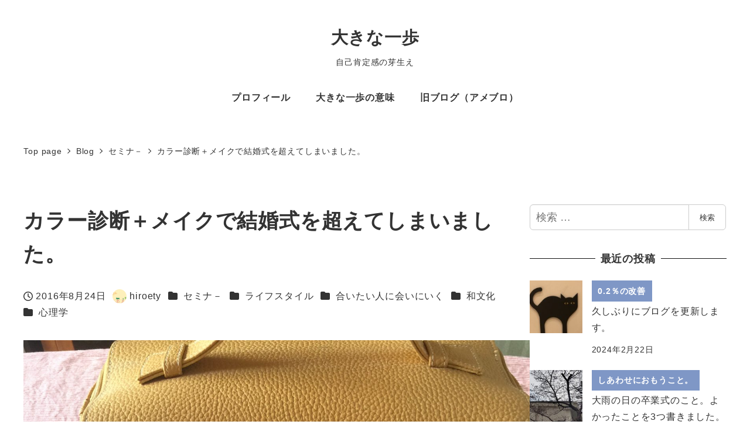

--- FILE ---
content_type: text/html; charset=UTF-8
request_url: https://hi6e3.com/archives/1787
body_size: 22181
content:
<!DOCTYPE html>
<html lang="ja" data-sticky-footer="true" data-scrolled="false">

<head>
			<meta charset="UTF-8">
		<meta name="viewport" content="width=device-width, initial-scale=1, minimum-scale=1, viewport-fit=cover">
		<title>カラー診断＋メイクで結婚式を超えてしまいました。 &#8211; 大きな一歩</title>
<meta name='robots' content='max-image-preview:large' />
	<style>img:is([sizes="auto" i], [sizes^="auto," i]) { contain-intrinsic-size: 3000px 1500px }</style>
						<meta property="og:title" content="カラー診断＋メイクで結婚式を超えてしまいました。">
		
					<meta property="og:type" content="article">
		
					<meta property="og:url" content="https://hi6e3.com/archives/1787">
		
		
					<meta property="og:site_name" content="大きな一歩">
		
					<meta property="og:description" content="今週２２日月曜日、以前から気になっていたカラー診断を受けに美しい町屋の刻家さんを訪ねました。 お盆休み明けの真&hellip;">
		
					<meta property="og:locale" content="ja_JP">
		
				<link rel='dns-prefetch' href='//secure.gravatar.com' />
<link rel='dns-prefetch' href='//stats.wp.com' />
<link rel='dns-prefetch' href='//v0.wordpress.com' />
<link rel="alternate" type="application/rss+xml" title="大きな一歩 &raquo; フィード" href="https://hi6e3.com/feed" />
<link rel="alternate" type="application/rss+xml" title="大きな一歩 &raquo; コメントフィード" href="https://hi6e3.com/comments/feed" />
		<link rel="profile" href="http://gmpg.org/xfn/11">
												<link rel="pingback" href="https://hi6e3.com/xmlrpc.php">
							<link rel="alternate" type="application/rss+xml" title="大きな一歩 &raquo; カラー診断＋メイクで結婚式を超えてしまいました。 のコメントのフィード" href="https://hi6e3.com/archives/1787/feed" />
<script type="text/javascript">
/* <![CDATA[ */
window._wpemojiSettings = {"baseUrl":"https:\/\/s.w.org\/images\/core\/emoji\/15.0.3\/72x72\/","ext":".png","svgUrl":"https:\/\/s.w.org\/images\/core\/emoji\/15.0.3\/svg\/","svgExt":".svg","source":{"concatemoji":"https:\/\/hi6e3.com\/wp-includes\/js\/wp-emoji-release.min.js?ver=6.7.4"}};
/*! This file is auto-generated */
!function(i,n){var o,s,e;function c(e){try{var t={supportTests:e,timestamp:(new Date).valueOf()};sessionStorage.setItem(o,JSON.stringify(t))}catch(e){}}function p(e,t,n){e.clearRect(0,0,e.canvas.width,e.canvas.height),e.fillText(t,0,0);var t=new Uint32Array(e.getImageData(0,0,e.canvas.width,e.canvas.height).data),r=(e.clearRect(0,0,e.canvas.width,e.canvas.height),e.fillText(n,0,0),new Uint32Array(e.getImageData(0,0,e.canvas.width,e.canvas.height).data));return t.every(function(e,t){return e===r[t]})}function u(e,t,n){switch(t){case"flag":return n(e,"\ud83c\udff3\ufe0f\u200d\u26a7\ufe0f","\ud83c\udff3\ufe0f\u200b\u26a7\ufe0f")?!1:!n(e,"\ud83c\uddfa\ud83c\uddf3","\ud83c\uddfa\u200b\ud83c\uddf3")&&!n(e,"\ud83c\udff4\udb40\udc67\udb40\udc62\udb40\udc65\udb40\udc6e\udb40\udc67\udb40\udc7f","\ud83c\udff4\u200b\udb40\udc67\u200b\udb40\udc62\u200b\udb40\udc65\u200b\udb40\udc6e\u200b\udb40\udc67\u200b\udb40\udc7f");case"emoji":return!n(e,"\ud83d\udc26\u200d\u2b1b","\ud83d\udc26\u200b\u2b1b")}return!1}function f(e,t,n){var r="undefined"!=typeof WorkerGlobalScope&&self instanceof WorkerGlobalScope?new OffscreenCanvas(300,150):i.createElement("canvas"),a=r.getContext("2d",{willReadFrequently:!0}),o=(a.textBaseline="top",a.font="600 32px Arial",{});return e.forEach(function(e){o[e]=t(a,e,n)}),o}function t(e){var t=i.createElement("script");t.src=e,t.defer=!0,i.head.appendChild(t)}"undefined"!=typeof Promise&&(o="wpEmojiSettingsSupports",s=["flag","emoji"],n.supports={everything:!0,everythingExceptFlag:!0},e=new Promise(function(e){i.addEventListener("DOMContentLoaded",e,{once:!0})}),new Promise(function(t){var n=function(){try{var e=JSON.parse(sessionStorage.getItem(o));if("object"==typeof e&&"number"==typeof e.timestamp&&(new Date).valueOf()<e.timestamp+604800&&"object"==typeof e.supportTests)return e.supportTests}catch(e){}return null}();if(!n){if("undefined"!=typeof Worker&&"undefined"!=typeof OffscreenCanvas&&"undefined"!=typeof URL&&URL.createObjectURL&&"undefined"!=typeof Blob)try{var e="postMessage("+f.toString()+"("+[JSON.stringify(s),u.toString(),p.toString()].join(",")+"));",r=new Blob([e],{type:"text/javascript"}),a=new Worker(URL.createObjectURL(r),{name:"wpTestEmojiSupports"});return void(a.onmessage=function(e){c(n=e.data),a.terminate(),t(n)})}catch(e){}c(n=f(s,u,p))}t(n)}).then(function(e){for(var t in e)n.supports[t]=e[t],n.supports.everything=n.supports.everything&&n.supports[t],"flag"!==t&&(n.supports.everythingExceptFlag=n.supports.everythingExceptFlag&&n.supports[t]);n.supports.everythingExceptFlag=n.supports.everythingExceptFlag&&!n.supports.flag,n.DOMReady=!1,n.readyCallback=function(){n.DOMReady=!0}}).then(function(){return e}).then(function(){var e;n.supports.everything||(n.readyCallback(),(e=n.source||{}).concatemoji?t(e.concatemoji):e.wpemoji&&e.twemoji&&(t(e.twemoji),t(e.wpemoji)))}))}((window,document),window._wpemojiSettings);
/* ]]> */
</script>
<link rel='stylesheet' id='wp-like-me-box-css' href='https://hi6e3.com/wp-content/themes/snow-monkey/vendor/inc2734/wp-like-me-box/src/assets/css/wp-like-me-box.css?ver=1723881428' type='text/css' media='all' />
<link rel='stylesheet' id='slick-carousel-css' href='https://hi6e3.com/wp-content/themes/snow-monkey/vendor/inc2734/wp-awesome-widgets/src/assets/packages/slick-carousel/slick/slick.css?ver=1723881428' type='text/css' media='all' />
<link rel='stylesheet' id='slick-carousel-theme-css' href='https://hi6e3.com/wp-content/themes/snow-monkey/vendor/inc2734/wp-awesome-widgets/src/assets/packages/slick-carousel/slick/slick-theme.css?ver=1723881428' type='text/css' media='all' />
<link rel='stylesheet' id='wp-awesome-widgets-css' href='https://hi6e3.com/wp-content/themes/snow-monkey/vendor/inc2734/wp-awesome-widgets/src/assets/css/app.css?ver=1723881428' type='text/css' media='all' />
<link rel='stylesheet' id='wp-share-buttons-css' href='https://hi6e3.com/wp-content/themes/snow-monkey/vendor/inc2734/wp-share-buttons/src/assets/css/wp-share-buttons.css?ver=1723881428' type='text/css' media='all' />
<style id='wp-emoji-styles-inline-css' type='text/css'>

	img.wp-smiley, img.emoji {
		display: inline !important;
		border: none !important;
		box-shadow: none !important;
		height: 1em !important;
		width: 1em !important;
		margin: 0 0.07em !important;
		vertical-align: -0.1em !important;
		background: none !important;
		padding: 0 !important;
	}
</style>
<link rel='stylesheet' id='wp-block-library-css' href='https://hi6e3.com/wp-includes/css/dist/block-library/style.min.css?ver=6.7.4' type='text/css' media='all' />
<link rel='stylesheet' id='wp-oembed-blog-card-css' href='https://hi6e3.com/wp-content/themes/snow-monkey/vendor/inc2734/wp-oembed-blog-card/src/assets/css/app.css?ver=1723881428' type='text/css' media='all' />
<link rel='stylesheet' id='mediaelement-css' href='https://hi6e3.com/wp-includes/js/mediaelement/mediaelementplayer-legacy.min.css?ver=4.2.17' type='text/css' media='all' />
<link rel='stylesheet' id='wp-mediaelement-css' href='https://hi6e3.com/wp-includes/js/mediaelement/wp-mediaelement.min.css?ver=6.7.4' type='text/css' media='all' />
<style id='jetpack-sharing-buttons-style-inline-css' type='text/css'>
.jetpack-sharing-buttons__services-list{display:flex;flex-direction:row;flex-wrap:wrap;gap:0;list-style-type:none;margin:5px;padding:0}.jetpack-sharing-buttons__services-list.has-small-icon-size{font-size:12px}.jetpack-sharing-buttons__services-list.has-normal-icon-size{font-size:16px}.jetpack-sharing-buttons__services-list.has-large-icon-size{font-size:24px}.jetpack-sharing-buttons__services-list.has-huge-icon-size{font-size:36px}@media print{.jetpack-sharing-buttons__services-list{display:none!important}}.editor-styles-wrapper .wp-block-jetpack-sharing-buttons{gap:0;padding-inline-start:0}ul.jetpack-sharing-buttons__services-list.has-background{padding:1.25em 2.375em}
</style>
<style id='global-styles-inline-css' type='text/css'>
:root{--wp--preset--aspect-ratio--square: 1;--wp--preset--aspect-ratio--4-3: 4/3;--wp--preset--aspect-ratio--3-4: 3/4;--wp--preset--aspect-ratio--3-2: 3/2;--wp--preset--aspect-ratio--2-3: 2/3;--wp--preset--aspect-ratio--16-9: 16/9;--wp--preset--aspect-ratio--9-16: 9/16;--wp--preset--color--black: #000000;--wp--preset--color--cyan-bluish-gray: #abb8c3;--wp--preset--color--white: #ffffff;--wp--preset--color--pale-pink: #f78da7;--wp--preset--color--vivid-red: #cf2e2e;--wp--preset--color--luminous-vivid-orange: #ff6900;--wp--preset--color--luminous-vivid-amber: #fcb900;--wp--preset--color--light-green-cyan: #7bdcb5;--wp--preset--color--vivid-green-cyan: #00d084;--wp--preset--color--pale-cyan-blue: #8ed1fc;--wp--preset--color--vivid-cyan-blue: #0693e3;--wp--preset--color--vivid-purple: #9b51e0;--wp--preset--color--sm-accent: var(--accent-color);--wp--preset--color--sm-sub-accent: var(--sub-accent-color);--wp--preset--color--sm-text: var(--_color-text);--wp--preset--color--sm-text-alt: var(--_color-white);--wp--preset--color--sm-lightest-gray: var(--_lightest-color-gray);--wp--preset--color--sm-lighter-gray: var(--_lighter-color-gray);--wp--preset--color--sm-light-gray: var(--_light-color-gray);--wp--preset--color--sm-gray: var(--_color-gray);--wp--preset--color--sm-dark-gray: var(--_dark-color-gray);--wp--preset--color--sm-darker-gray: var(--_darker-color-gray);--wp--preset--color--sm-darkest-gray: var(--_darkest-color-gray);--wp--preset--gradient--vivid-cyan-blue-to-vivid-purple: linear-gradient(135deg,rgba(6,147,227,1) 0%,rgb(155,81,224) 100%);--wp--preset--gradient--light-green-cyan-to-vivid-green-cyan: linear-gradient(135deg,rgb(122,220,180) 0%,rgb(0,208,130) 100%);--wp--preset--gradient--luminous-vivid-amber-to-luminous-vivid-orange: linear-gradient(135deg,rgba(252,185,0,1) 0%,rgba(255,105,0,1) 100%);--wp--preset--gradient--luminous-vivid-orange-to-vivid-red: linear-gradient(135deg,rgba(255,105,0,1) 0%,rgb(207,46,46) 100%);--wp--preset--gradient--very-light-gray-to-cyan-bluish-gray: linear-gradient(135deg,rgb(238,238,238) 0%,rgb(169,184,195) 100%);--wp--preset--gradient--cool-to-warm-spectrum: linear-gradient(135deg,rgb(74,234,220) 0%,rgb(151,120,209) 20%,rgb(207,42,186) 40%,rgb(238,44,130) 60%,rgb(251,105,98) 80%,rgb(254,248,76) 100%);--wp--preset--gradient--blush-light-purple: linear-gradient(135deg,rgb(255,206,236) 0%,rgb(152,150,240) 100%);--wp--preset--gradient--blush-bordeaux: linear-gradient(135deg,rgb(254,205,165) 0%,rgb(254,45,45) 50%,rgb(107,0,62) 100%);--wp--preset--gradient--luminous-dusk: linear-gradient(135deg,rgb(255,203,112) 0%,rgb(199,81,192) 50%,rgb(65,88,208) 100%);--wp--preset--gradient--pale-ocean: linear-gradient(135deg,rgb(255,245,203) 0%,rgb(182,227,212) 50%,rgb(51,167,181) 100%);--wp--preset--gradient--electric-grass: linear-gradient(135deg,rgb(202,248,128) 0%,rgb(113,206,126) 100%);--wp--preset--gradient--midnight: linear-gradient(135deg,rgb(2,3,129) 0%,rgb(40,116,252) 100%);--wp--preset--font-size--small: 13px;--wp--preset--font-size--medium: 20px;--wp--preset--font-size--large: 36px;--wp--preset--font-size--x-large: 42px;--wp--preset--font-size--sm-xs: 0.8rem;--wp--preset--font-size--sm-s: 0.88rem;--wp--preset--font-size--sm-m: 1rem;--wp--preset--font-size--sm-l: 1.14rem;--wp--preset--font-size--sm-xl: 1.33rem;--wp--preset--font-size--sm-2-xl: 1.6rem;--wp--preset--font-size--sm-3-xl: 2rem;--wp--preset--font-size--sm-4-xl: 2.66rem;--wp--preset--font-size--sm-5-xl: 4rem;--wp--preset--font-size--sm-6-xl: 8rem;--wp--preset--spacing--20: var(--_s-2);--wp--preset--spacing--30: var(--_s-1);--wp--preset--spacing--40: var(--_s1);--wp--preset--spacing--50: var(--_s2);--wp--preset--spacing--60: var(--_s3);--wp--preset--spacing--70: var(--_s4);--wp--preset--spacing--80: var(--_s5);--wp--preset--shadow--natural: 6px 6px 9px rgba(0, 0, 0, 0.2);--wp--preset--shadow--deep: 12px 12px 50px rgba(0, 0, 0, 0.4);--wp--preset--shadow--sharp: 6px 6px 0px rgba(0, 0, 0, 0.2);--wp--preset--shadow--outlined: 6px 6px 0px -3px rgba(255, 255, 255, 1), 6px 6px rgba(0, 0, 0, 1);--wp--preset--shadow--crisp: 6px 6px 0px rgba(0, 0, 0, 1);--wp--custom--slim-width: 46rem;--wp--custom--content-max-width: var(--_global--container-max-width);--wp--custom--content-width: var(--wp--custom--content-max-width);--wp--custom--content-wide-width: calc(var(--wp--custom--content-width) + 240px);--wp--custom--has-sidebar-main-basis: var(--wp--custom--slim-width);--wp--custom--has-sidebar-sidebar-basis: 336px;}:root { --wp--style--global--content-size: var(--wp--custom--content-width);--wp--style--global--wide-size: var(--wp--custom--content-wide-width); }:where(body) { margin: 0; }.wp-site-blocks > .alignleft { float: left; margin-right: 2em; }.wp-site-blocks > .alignright { float: right; margin-left: 2em; }.wp-site-blocks > .aligncenter { justify-content: center; margin-left: auto; margin-right: auto; }:where(.wp-site-blocks) > * { margin-block-start: var(--_margin1); margin-block-end: 0; }:where(.wp-site-blocks) > :first-child { margin-block-start: 0; }:where(.wp-site-blocks) > :last-child { margin-block-end: 0; }:root { --wp--style--block-gap: var(--_margin1); }:root :where(.is-layout-flow) > :first-child{margin-block-start: 0;}:root :where(.is-layout-flow) > :last-child{margin-block-end: 0;}:root :where(.is-layout-flow) > *{margin-block-start: var(--_margin1);margin-block-end: 0;}:root :where(.is-layout-constrained) > :first-child{margin-block-start: 0;}:root :where(.is-layout-constrained) > :last-child{margin-block-end: 0;}:root :where(.is-layout-constrained) > *{margin-block-start: var(--_margin1);margin-block-end: 0;}:root :where(.is-layout-flex){gap: var(--_margin1);}:root :where(.is-layout-grid){gap: var(--_margin1);}.is-layout-flow > .alignleft{float: left;margin-inline-start: 0;margin-inline-end: 2em;}.is-layout-flow > .alignright{float: right;margin-inline-start: 2em;margin-inline-end: 0;}.is-layout-flow > .aligncenter{margin-left: auto !important;margin-right: auto !important;}.is-layout-constrained > .alignleft{float: left;margin-inline-start: 0;margin-inline-end: 2em;}.is-layout-constrained > .alignright{float: right;margin-inline-start: 2em;margin-inline-end: 0;}.is-layout-constrained > .aligncenter{margin-left: auto !important;margin-right: auto !important;}.is-layout-constrained > :where(:not(.alignleft):not(.alignright):not(.alignfull)){max-width: var(--wp--style--global--content-size);margin-left: auto !important;margin-right: auto !important;}.is-layout-constrained > .alignwide{max-width: var(--wp--style--global--wide-size);}body .is-layout-flex{display: flex;}.is-layout-flex{flex-wrap: wrap;align-items: center;}.is-layout-flex > :is(*, div){margin: 0;}body .is-layout-grid{display: grid;}.is-layout-grid > :is(*, div){margin: 0;}body{padding-top: 0px;padding-right: 0px;padding-bottom: 0px;padding-left: 0px;}a:where(:not(.wp-element-button)){color: var(--wp--preset--color--sm-accent);text-decoration: underline;}:root :where(.wp-element-button, .wp-block-button__link){background-color: var(--wp--preset--color--sm-accent);border-radius: var(--_global--border-radius);border-width: 0;color: var(--wp--preset--color--sm-text-alt);font-family: inherit;font-size: inherit;line-height: inherit;padding-top: calc(var(--_padding-1) * .5);padding-right: var(--_padding-1);padding-bottom: calc(var(--_padding-1) * .5);padding-left: var(--_padding-1);text-decoration: none;}.has-black-color{color: var(--wp--preset--color--black) !important;}.has-cyan-bluish-gray-color{color: var(--wp--preset--color--cyan-bluish-gray) !important;}.has-white-color{color: var(--wp--preset--color--white) !important;}.has-pale-pink-color{color: var(--wp--preset--color--pale-pink) !important;}.has-vivid-red-color{color: var(--wp--preset--color--vivid-red) !important;}.has-luminous-vivid-orange-color{color: var(--wp--preset--color--luminous-vivid-orange) !important;}.has-luminous-vivid-amber-color{color: var(--wp--preset--color--luminous-vivid-amber) !important;}.has-light-green-cyan-color{color: var(--wp--preset--color--light-green-cyan) !important;}.has-vivid-green-cyan-color{color: var(--wp--preset--color--vivid-green-cyan) !important;}.has-pale-cyan-blue-color{color: var(--wp--preset--color--pale-cyan-blue) !important;}.has-vivid-cyan-blue-color{color: var(--wp--preset--color--vivid-cyan-blue) !important;}.has-vivid-purple-color{color: var(--wp--preset--color--vivid-purple) !important;}.has-sm-accent-color{color: var(--wp--preset--color--sm-accent) !important;}.has-sm-sub-accent-color{color: var(--wp--preset--color--sm-sub-accent) !important;}.has-sm-text-color{color: var(--wp--preset--color--sm-text) !important;}.has-sm-text-alt-color{color: var(--wp--preset--color--sm-text-alt) !important;}.has-sm-lightest-gray-color{color: var(--wp--preset--color--sm-lightest-gray) !important;}.has-sm-lighter-gray-color{color: var(--wp--preset--color--sm-lighter-gray) !important;}.has-sm-light-gray-color{color: var(--wp--preset--color--sm-light-gray) !important;}.has-sm-gray-color{color: var(--wp--preset--color--sm-gray) !important;}.has-sm-dark-gray-color{color: var(--wp--preset--color--sm-dark-gray) !important;}.has-sm-darker-gray-color{color: var(--wp--preset--color--sm-darker-gray) !important;}.has-sm-darkest-gray-color{color: var(--wp--preset--color--sm-darkest-gray) !important;}.has-black-background-color{background-color: var(--wp--preset--color--black) !important;}.has-cyan-bluish-gray-background-color{background-color: var(--wp--preset--color--cyan-bluish-gray) !important;}.has-white-background-color{background-color: var(--wp--preset--color--white) !important;}.has-pale-pink-background-color{background-color: var(--wp--preset--color--pale-pink) !important;}.has-vivid-red-background-color{background-color: var(--wp--preset--color--vivid-red) !important;}.has-luminous-vivid-orange-background-color{background-color: var(--wp--preset--color--luminous-vivid-orange) !important;}.has-luminous-vivid-amber-background-color{background-color: var(--wp--preset--color--luminous-vivid-amber) !important;}.has-light-green-cyan-background-color{background-color: var(--wp--preset--color--light-green-cyan) !important;}.has-vivid-green-cyan-background-color{background-color: var(--wp--preset--color--vivid-green-cyan) !important;}.has-pale-cyan-blue-background-color{background-color: var(--wp--preset--color--pale-cyan-blue) !important;}.has-vivid-cyan-blue-background-color{background-color: var(--wp--preset--color--vivid-cyan-blue) !important;}.has-vivid-purple-background-color{background-color: var(--wp--preset--color--vivid-purple) !important;}.has-sm-accent-background-color{background-color: var(--wp--preset--color--sm-accent) !important;}.has-sm-sub-accent-background-color{background-color: var(--wp--preset--color--sm-sub-accent) !important;}.has-sm-text-background-color{background-color: var(--wp--preset--color--sm-text) !important;}.has-sm-text-alt-background-color{background-color: var(--wp--preset--color--sm-text-alt) !important;}.has-sm-lightest-gray-background-color{background-color: var(--wp--preset--color--sm-lightest-gray) !important;}.has-sm-lighter-gray-background-color{background-color: var(--wp--preset--color--sm-lighter-gray) !important;}.has-sm-light-gray-background-color{background-color: var(--wp--preset--color--sm-light-gray) !important;}.has-sm-gray-background-color{background-color: var(--wp--preset--color--sm-gray) !important;}.has-sm-dark-gray-background-color{background-color: var(--wp--preset--color--sm-dark-gray) !important;}.has-sm-darker-gray-background-color{background-color: var(--wp--preset--color--sm-darker-gray) !important;}.has-sm-darkest-gray-background-color{background-color: var(--wp--preset--color--sm-darkest-gray) !important;}.has-black-border-color{border-color: var(--wp--preset--color--black) !important;}.has-cyan-bluish-gray-border-color{border-color: var(--wp--preset--color--cyan-bluish-gray) !important;}.has-white-border-color{border-color: var(--wp--preset--color--white) !important;}.has-pale-pink-border-color{border-color: var(--wp--preset--color--pale-pink) !important;}.has-vivid-red-border-color{border-color: var(--wp--preset--color--vivid-red) !important;}.has-luminous-vivid-orange-border-color{border-color: var(--wp--preset--color--luminous-vivid-orange) !important;}.has-luminous-vivid-amber-border-color{border-color: var(--wp--preset--color--luminous-vivid-amber) !important;}.has-light-green-cyan-border-color{border-color: var(--wp--preset--color--light-green-cyan) !important;}.has-vivid-green-cyan-border-color{border-color: var(--wp--preset--color--vivid-green-cyan) !important;}.has-pale-cyan-blue-border-color{border-color: var(--wp--preset--color--pale-cyan-blue) !important;}.has-vivid-cyan-blue-border-color{border-color: var(--wp--preset--color--vivid-cyan-blue) !important;}.has-vivid-purple-border-color{border-color: var(--wp--preset--color--vivid-purple) !important;}.has-sm-accent-border-color{border-color: var(--wp--preset--color--sm-accent) !important;}.has-sm-sub-accent-border-color{border-color: var(--wp--preset--color--sm-sub-accent) !important;}.has-sm-text-border-color{border-color: var(--wp--preset--color--sm-text) !important;}.has-sm-text-alt-border-color{border-color: var(--wp--preset--color--sm-text-alt) !important;}.has-sm-lightest-gray-border-color{border-color: var(--wp--preset--color--sm-lightest-gray) !important;}.has-sm-lighter-gray-border-color{border-color: var(--wp--preset--color--sm-lighter-gray) !important;}.has-sm-light-gray-border-color{border-color: var(--wp--preset--color--sm-light-gray) !important;}.has-sm-gray-border-color{border-color: var(--wp--preset--color--sm-gray) !important;}.has-sm-dark-gray-border-color{border-color: var(--wp--preset--color--sm-dark-gray) !important;}.has-sm-darker-gray-border-color{border-color: var(--wp--preset--color--sm-darker-gray) !important;}.has-sm-darkest-gray-border-color{border-color: var(--wp--preset--color--sm-darkest-gray) !important;}.has-vivid-cyan-blue-to-vivid-purple-gradient-background{background: var(--wp--preset--gradient--vivid-cyan-blue-to-vivid-purple) !important;}.has-light-green-cyan-to-vivid-green-cyan-gradient-background{background: var(--wp--preset--gradient--light-green-cyan-to-vivid-green-cyan) !important;}.has-luminous-vivid-amber-to-luminous-vivid-orange-gradient-background{background: var(--wp--preset--gradient--luminous-vivid-amber-to-luminous-vivid-orange) !important;}.has-luminous-vivid-orange-to-vivid-red-gradient-background{background: var(--wp--preset--gradient--luminous-vivid-orange-to-vivid-red) !important;}.has-very-light-gray-to-cyan-bluish-gray-gradient-background{background: var(--wp--preset--gradient--very-light-gray-to-cyan-bluish-gray) !important;}.has-cool-to-warm-spectrum-gradient-background{background: var(--wp--preset--gradient--cool-to-warm-spectrum) !important;}.has-blush-light-purple-gradient-background{background: var(--wp--preset--gradient--blush-light-purple) !important;}.has-blush-bordeaux-gradient-background{background: var(--wp--preset--gradient--blush-bordeaux) !important;}.has-luminous-dusk-gradient-background{background: var(--wp--preset--gradient--luminous-dusk) !important;}.has-pale-ocean-gradient-background{background: var(--wp--preset--gradient--pale-ocean) !important;}.has-electric-grass-gradient-background{background: var(--wp--preset--gradient--electric-grass) !important;}.has-midnight-gradient-background{background: var(--wp--preset--gradient--midnight) !important;}.has-small-font-size{font-size: var(--wp--preset--font-size--small) !important;}.has-medium-font-size{font-size: var(--wp--preset--font-size--medium) !important;}.has-large-font-size{font-size: var(--wp--preset--font-size--large) !important;}.has-x-large-font-size{font-size: var(--wp--preset--font-size--x-large) !important;}.has-sm-xs-font-size{font-size: var(--wp--preset--font-size--sm-xs) !important;}.has-sm-s-font-size{font-size: var(--wp--preset--font-size--sm-s) !important;}.has-sm-m-font-size{font-size: var(--wp--preset--font-size--sm-m) !important;}.has-sm-l-font-size{font-size: var(--wp--preset--font-size--sm-l) !important;}.has-sm-xl-font-size{font-size: var(--wp--preset--font-size--sm-xl) !important;}.has-sm-2-xl-font-size{font-size: var(--wp--preset--font-size--sm-2-xl) !important;}.has-sm-3-xl-font-size{font-size: var(--wp--preset--font-size--sm-3-xl) !important;}.has-sm-4-xl-font-size{font-size: var(--wp--preset--font-size--sm-4-xl) !important;}.has-sm-5-xl-font-size{font-size: var(--wp--preset--font-size--sm-5-xl) !important;}.has-sm-6-xl-font-size{font-size: var(--wp--preset--font-size--sm-6-xl) !important;}
:root :where(.wp-block-pullquote){border-top-color: currentColor;border-top-width: 4px;border-top-style: solid;border-bottom-color: currentColor;border-bottom-width: 4px;border-bottom-style: solid;font-size: 1.5em;font-style: italic;font-weight: bold;line-height: 1.6;padding-top: var(--_padding2);padding-bottom: var(--_padding2);}
:root :where(.wp-block-code){background-color: var(--wp--preset--color--sm-lightest-gray);border-radius: var(--_global--border-radius);border-color: var(--wp--preset--color--sm-lighter-gray);border-width: 1px;border-style: solid;padding-top: var(--_padding1);padding-right: var(--_padding1);padding-bottom: var(--_padding1);padding-left: var(--_padding1);}
:root :where(.wp-block-search .wp-element-button,.wp-block-search  .wp-block-button__link){background-color: var(--wp--preset--color--sm-text-alt);border-width: 1px;color: var(--wp--preset--color--sm-text);padding-top: var(--_padding-2);padding-right: var(--_padding-2);padding-bottom: var(--_padding-2);padding-left: var(--_padding-2);}
:root :where(.wp-block-social-links-is-layout-flow) > :first-child{margin-block-start: 0;}:root :where(.wp-block-social-links-is-layout-flow) > :last-child{margin-block-end: 0;}:root :where(.wp-block-social-links-is-layout-flow) > *{margin-block-start: var(--_margin-1);margin-block-end: 0;}:root :where(.wp-block-social-links-is-layout-constrained) > :first-child{margin-block-start: 0;}:root :where(.wp-block-social-links-is-layout-constrained) > :last-child{margin-block-end: 0;}:root :where(.wp-block-social-links-is-layout-constrained) > *{margin-block-start: var(--_margin-1);margin-block-end: 0;}:root :where(.wp-block-social-links-is-layout-flex){gap: var(--_margin-1);}:root :where(.wp-block-social-links-is-layout-grid){gap: var(--_margin-1);}
:root :where(.wp-block-table > table){border-color: var(--wp--preset--color--sm-lighter-gray);}
</style>
<link rel='stylesheet' id='pz-linkcard-css' href='//hi6e3.com/wp-content/uploads/pz-linkcard/style.css?ver=2.5.5.1' type='text/css' media='all' />
<link rel='stylesheet' id='sb-type-std-css' href='https://hi6e3.com/wp-content/plugins/speech-bubble/css/sb-type-std.css?ver=6.7.4' type='text/css' media='all' />
<link rel='stylesheet' id='sb-type-fb-css' href='https://hi6e3.com/wp-content/plugins/speech-bubble/css/sb-type-fb.css?ver=6.7.4' type='text/css' media='all' />
<link rel='stylesheet' id='sb-type-fb-flat-css' href='https://hi6e3.com/wp-content/plugins/speech-bubble/css/sb-type-fb-flat.css?ver=6.7.4' type='text/css' media='all' />
<link rel='stylesheet' id='sb-type-ln-css' href='https://hi6e3.com/wp-content/plugins/speech-bubble/css/sb-type-ln.css?ver=6.7.4' type='text/css' media='all' />
<link rel='stylesheet' id='sb-type-ln-flat-css' href='https://hi6e3.com/wp-content/plugins/speech-bubble/css/sb-type-ln-flat.css?ver=6.7.4' type='text/css' media='all' />
<link rel='stylesheet' id='sb-type-pink-css' href='https://hi6e3.com/wp-content/plugins/speech-bubble/css/sb-type-pink.css?ver=6.7.4' type='text/css' media='all' />
<link rel='stylesheet' id='sb-type-rtail-css' href='https://hi6e3.com/wp-content/plugins/speech-bubble/css/sb-type-rtail.css?ver=6.7.4' type='text/css' media='all' />
<link rel='stylesheet' id='sb-type-drop-css' href='https://hi6e3.com/wp-content/plugins/speech-bubble/css/sb-type-drop.css?ver=6.7.4' type='text/css' media='all' />
<link rel='stylesheet' id='sb-type-think-css' href='https://hi6e3.com/wp-content/plugins/speech-bubble/css/sb-type-think.css?ver=6.7.4' type='text/css' media='all' />
<link rel='stylesheet' id='sb-no-br-css' href='https://hi6e3.com/wp-content/plugins/speech-bubble/css/sb-no-br.css?ver=6.7.4' type='text/css' media='all' />
<link rel='stylesheet' id='snow-monkey-app-css' href='https://hi6e3.com/wp-content/themes/snow-monkey/assets/css/app/app.css?ver=1723881428' type='text/css' media='all' />
<style id='snow-monkey-app-inline-css' type='text/css'>
input[type="email"],input[type="number"],input[type="password"],input[type="search"],input[type="tel"],input[type="text"],input[type="url"],textarea { font-size: 18px }
:root { --_margin-scale: 1;--_space: 1.8rem;--_space-unitless: 1.8;--accent-color: #7f97c6;--wp--preset--color--accent-color: var(--accent-color);--dark-accent-color: #45629a;--light-accent-color: #c6d0e5;--lighter-accent-color: #f5f7fb;--lightest-accent-color: #ffffff;--sub-accent-color: #707593;--wp--preset--color--sub-accent-color: var(--sub-accent-color);--dark-sub-accent-color: #444759;--light-sub-accent-color: #aaadbf;--lighter-sub-accent-color: #d1d3dd;--lightest-sub-accent-color: #dcdde4;--_half-leading: 0.4;--font-family: "Helvetica Neue",Arial,"Hiragino Kaku Gothic ProN","Hiragino Sans","BIZ UDPGothic",Meiryo,sans-serif;--_global--font-family: var(--font-family);--_global--font-size-px: 18px }
html { letter-spacing: 0.05rem }
.p-infobar__inner { background-color: #7f97c6 }
.p-infobar__content { color: #fff }
</style>
<link rel='stylesheet' id='snow-monkey-theme-css' href='https://hi6e3.com/wp-content/themes/snow-monkey/assets/css/app/app-theme.css?ver=1723881428' type='text/css' media='all' />
<style id='snow-monkey-theme-inline-css' type='text/css'>
:root { --entry-content-h2-background-color: #f7f7f7;--entry-content-h2-padding: calc(var(--_space) * 0.25) calc(var(--_space) * 0.25) calc(var(--_space) * 0.25) calc(var(--_space) * 0.5);--entry-content-h3-border-bottom: 1px solid #eee;--entry-content-h3-padding: 0 0 calc(var(--_space) * 0.25);--widget-title-display: flex;--widget-title-flex-direction: row;--widget-title-align-items: center;--widget-title-justify-content: center;--widget-title-pseudo-display: block;--widget-title-pseudo-content: "";--widget-title-pseudo-height: 1px;--widget-title-pseudo-background-color: #111;--widget-title-pseudo-flex: 1 0 0%;--widget-title-pseudo-min-width: 20px;--widget-title-before-margin-right: .5em;--widget-title-after-margin-left: .5em }
body { --entry-content-h2-border-left: 1px solid var(--wp--preset--color--sm-accent) }
</style>
<link rel='stylesheet' id='Snow-Monkey-child-css' href='https://hi6e3.com/wp-content/themes/Snow-Monkey-child/style.css?ver=6.7.4' type='text/css' media='all' />
<link rel='stylesheet' id='snow-monkey-custom-widgets-app-css' href='https://hi6e3.com/wp-content/themes/snow-monkey/assets/css/custom-widgets/app.css?ver=1723881428' type='text/css' media='all' />
<link rel='stylesheet' id='snow-monkey-custom-widgets-theme-css' href='https://hi6e3.com/wp-content/themes/snow-monkey/assets/css/custom-widgets/app-theme.css?ver=1723881428' type='text/css' media='all' />
<link rel='stylesheet' id='snow-monkey-block-library-app-css' href='https://hi6e3.com/wp-content/themes/snow-monkey/assets/css/block-library/app.css?ver=1723881428' type='text/css' media='all' />
<link rel='stylesheet' id='snow-monkey-block-library-theme-css' href='https://hi6e3.com/wp-content/themes/snow-monkey/assets/css/block-library/app-theme.css?ver=1723881428' type='text/css' media='all' />
<link rel='stylesheet' id='spider-css' href='https://hi6e3.com/wp-content/themes/snow-monkey/assets/css/app/spider.css?ver=1723881428' type='text/css' media='all' />
<script type="text/javascript" id="wp-oembed-blog-card-js-extra">
/* <![CDATA[ */
var WP_OEMBED_BLOG_CARD = {"endpoint":"https:\/\/hi6e3.com\/wp-json\/wp-oembed-blog-card\/v1"};
/* ]]> */
</script>
<script type="text/javascript" src="https://hi6e3.com/wp-content/themes/snow-monkey/vendor/inc2734/wp-oembed-blog-card/src/assets/js/app.js?ver=1723881428" id="wp-oembed-blog-card-js" defer="defer" data-wp-strategy="defer"></script>
<script type="text/javascript" src="https://hi6e3.com/wp-content/themes/snow-monkey/vendor/inc2734/wp-contents-outline/src/assets/packages/@inc2734/contents-outline/dist/index.js?ver=1723881428" id="contents-outline-js" defer="defer" data-wp-strategy="defer"></script>
<script type="text/javascript" src="https://hi6e3.com/wp-content/themes/snow-monkey/vendor/inc2734/wp-contents-outline/src/assets/js/app.js?ver=1723881428" id="wp-contents-outline-js" defer="defer" data-wp-strategy="defer"></script>
<script type="text/javascript" id="wp-share-buttons-js-extra">
/* <![CDATA[ */
var inc2734_wp_share_buttons = {"copy_success":"\u30b3\u30d4\u30fc\u3057\u307e\u3057\u305f\uff01","copy_failed":"\u30b3\u30d4\u30fc\u306b\u5931\u6557\u3057\u307e\u3057\u305f\uff01"};
/* ]]> */
</script>
<script type="text/javascript" src="https://hi6e3.com/wp-content/themes/snow-monkey/vendor/inc2734/wp-share-buttons/src/assets/js/wp-share-buttons.js?ver=1723881428" id="wp-share-buttons-js" defer="defer" data-wp-strategy="defer"></script>
<script type="text/javascript" src="https://hi6e3.com/wp-content/themes/snow-monkey/assets/js/hash-nav.js?ver=1723881428" id="snow-monkey-hash-nav-js" defer="defer" data-wp-strategy="defer"></script>
<script type="text/javascript" src="https://hi6e3.com/wp-content/themes/snow-monkey/assets/packages/spider/dist/js/spider.js?ver=1723881428" id="spider-js" defer="defer" data-wp-strategy="defer"></script>
<script type="text/javascript" id="snow-monkey-js-extra">
/* <![CDATA[ */
var snow_monkey = {"home_url":"https:\/\/hi6e3.com","children_expander_open_label":"\u30b5\u30d6\u30e1\u30cb\u30e5\u30fc\u3092\u958b\u304f","children_expander_close_label":"\u30b5\u30d6\u30e1\u30cb\u30e5\u30fc\u3092\u9589\u3058\u308b"};
var inc2734_wp_share_buttons_facebook = {"endpoint":"https:\/\/hi6e3.com\/wp-admin\/admin-ajax.php","action":"inc2734_wp_share_buttons_facebook","_ajax_nonce":"873cbd2601"};
var inc2734_wp_share_buttons_twitter = {"endpoint":"https:\/\/hi6e3.com\/wp-admin\/admin-ajax.php","action":"inc2734_wp_share_buttons_twitter","_ajax_nonce":"42ad5a79f0"};
var inc2734_wp_share_buttons_hatena = {"endpoint":"https:\/\/hi6e3.com\/wp-admin\/admin-ajax.php","action":"inc2734_wp_share_buttons_hatena","_ajax_nonce":"5f0c873bf4"};
var inc2734_wp_share_buttons_feedly = {"endpoint":"https:\/\/hi6e3.com\/wp-admin\/admin-ajax.php","action":"inc2734_wp_share_buttons_feedly","_ajax_nonce":"ad9dd275f7"};
/* ]]> */
</script>
<script type="text/javascript" src="https://hi6e3.com/wp-content/themes/snow-monkey/assets/js/app.js?ver=1723881428" id="snow-monkey-js" defer="defer" data-wp-strategy="defer"></script>
<script type="text/javascript" src="https://hi6e3.com/wp-content/themes/snow-monkey/assets/packages/fontawesome-free/all.min.js?ver=1723881428" id="fontawesome6-js" defer="defer" data-wp-strategy="defer"></script>
<script type="text/javascript" src="https://hi6e3.com/wp-content/themes/snow-monkey/assets/js/widgets.js?ver=1723881428" id="snow-monkey-widgets-js" defer="defer" data-wp-strategy="defer"></script>
<script type="text/javascript" src="https://hi6e3.com/wp-content/themes/snow-monkey/assets/js/page-top.js?ver=1723881428" id="snow-monkey-page-top-js" defer="defer" data-wp-strategy="defer"></script>
<script type="text/javascript" src="https://hi6e3.com/wp-content/themes/snow-monkey/assets/js/drop-nav.js?ver=1723881428" id="snow-monkey-drop-nav-js" defer="defer" data-wp-strategy="defer"></script>
<script type="text/javascript" src="https://hi6e3.com/wp-content/themes/snow-monkey/assets/js/smooth-scroll.js?ver=1723881428" id="snow-monkey-smooth-scroll-js" defer="defer" data-wp-strategy="defer"></script>
<script type="text/javascript" src="https://hi6e3.com/wp-content/themes/snow-monkey/assets/js/global-nav.js?ver=1723881428" id="snow-monkey-global-nav-js" defer="defer" data-wp-strategy="defer"></script>
<link rel="https://api.w.org/" href="https://hi6e3.com/wp-json/" /><link rel="alternate" title="JSON" type="application/json" href="https://hi6e3.com/wp-json/wp/v2/posts/1787" /><link rel="EditURI" type="application/rsd+xml" title="RSD" href="https://hi6e3.com/xmlrpc.php?rsd" />
<meta name="generator" content="WordPress 6.7.4" />
<link rel="canonical" href="https://hi6e3.com/archives/1787" />
<link rel='shortlink' href='https://wp.me/p8UAtg-sP' />
<link rel="alternate" title="oEmbed (JSON)" type="application/json+oembed" href="https://hi6e3.com/wp-json/oembed/1.0/embed?url=https%3A%2F%2Fhi6e3.com%2Farchives%2F1787" />
<link rel="alternate" title="oEmbed (XML)" type="text/xml+oembed" href="https://hi6e3.com/wp-json/oembed/1.0/embed?url=https%3A%2F%2Fhi6e3.com%2Farchives%2F1787&#038;format=xml" />
<!-- Global site tag (gtag.js) - Google Analytics -->
<script async src="https://www.googletagmanager.com/gtag/js?id=UA-86126917-1"></script>
<script>
  window.dataLayer = window.dataLayer || [];
  function gtag(){dataLayer.push(arguments);}
  gtag('js', new Date());

  gtag('config', 'UA-86126917-1');
</script>	<style>img#wpstats{display:none}</style>
				<script type="application/ld+json">
			{"@context":"http:\/\/schema.org","@type":"BlogPosting","headline":"\u30ab\u30e9\u30fc\u8a3a\u65ad\uff0b\u30e1\u30a4\u30af\u3067\u7d50\u5a5a\u5f0f\u3092\u8d85\u3048\u3066\u3057\u307e\u3044\u307e\u3057\u305f\u3002","author":{"@type":"Person","name":"hiroety"},"publisher":{"@type":"Organization","url":"https:\/\/hi6e3.com","name":"\u5927\u304d\u306a\u4e00\u6b69","logo":{"@type":"ImageObject","url":false}},"mainEntityOfPage":{"@type":"WebPage","@id":"https:\/\/hi6e3.com\/archives\/1787"},"image":{"@type":"ImageObject","url":false},"datePublished":"2016-08-24T17:03:46+09:00","dateModified":"2016-08-24T17:03:46+09:00","description":"\u4eca\u9031\uff12\uff12\u65e5\u6708\u66dc\u65e5\u3001\u4ee5\u524d\u304b\u3089\u6c17\u306b\u306a\u3063\u3066\u3044\u305f\u30ab\u30e9\u30fc\u8a3a\u65ad\u3092\u53d7\u3051\u306b\u7f8e\u3057\u3044\u753a\u5c4b\u306e\u523b\u5bb6\u3055\u3093\u3092\u8a2a\u306d\u307e\u3057\u305f\u3002 \u304a\u76c6\u4f11\u307f\u660e\u3051\u306e\u771f&hellip;"}		</script>
							<meta name="twitter:card" content="summary">
		
						<meta name="theme-color" content="#7f97c6">
		<style type="text/css">.recentcomments a{display:inline !important;padding:0 !important;margin:0 !important;}</style><style>.simplemap img{max-width:none !important;padding:0 !important;margin:0 !important;}.staticmap,.staticmap img{max-width:100% !important;height:auto !important;}.simplemap .simplemap-content{display:none;}</style>
<script>var google_map_api_key = "AIzaSyA2694Rw04ePCBr23VVuzqITmDuVeRk6kM";</script>		<style type="text/css" id="wp-custom-css">
			aside.p-trackbacks.c-entry-aside{
	display:none;
}

.c-entry__content a {
	color:#1C1BA8;
}


/* amazlet start */
.amazlet-box {
    padding: 30px 30px 50px 30px;
	border:solid 1px #c0c0c0;
	border-radius: 16px;
	margin-bottom: 1.2em !important;	
}
.amazlet-name a {
                      font-size: 96% ;
}
.amazlet-powered-date p,
.amazlet-powered-date a {
                      font-size: 50% ;
}


.amazlet-sub-info{
                      margin: 20px;

}
.amazlet-detail{
	                   font-size: 68% ;
}

.amazlet-link a {
    display: block;
    overflow: hidden;
    width: 164px;
    height: 26px;
}
.amazlet-link a:before {
    display: inline-block;
    content: url( 'https://hi6e3.com/wp-content/uploads/2018/09/amazon_ass00.jpg' );
}
.amazlet-link a:hover {
    background-position-y: -26px;
}
.amazlet-link a:hover:before {
    margin-top: -26px;
}

/* amazlet end */
		</style>
		</head>

<body class="post-template-default single single-post postid-1787 single-format-standard l-body--right-sidebar l-body" id="body"
	data-has-sidebar="true"
	data-is-full-template="false"
	data-is-slim-width="true"
	data-header-layout="center"
		ontouchstart=""
	>

			<div id="page-start"></div>
			
	
<nav
	id="drawer-nav"
	class="c-drawer c-drawer--fixed c-drawer--highlight-type-background-color"
	role="navigation"
	aria-hidden="true"
	aria-labelledby="hamburger-btn"
>
	<div class="c-drawer__inner">
		<div class="c-drawer__focus-point" tabindex="-1"></div>
		
		
		<ul id="menu-%e3%83%88%e3%83%83%e3%83%97%e3%83%a1%e3%83%8b%e3%83%a5%e3%83%bc" class="c-drawer__menu"><li id="menu-item-293" class="menu-item menu-item-type-post_type menu-item-object-page menu-item-293 c-drawer__item"><a href="https://hi6e3.com/page-291">プロフィール</a></li>
<li id="menu-item-21" class="menu-item menu-item-type-post_type menu-item-object-page menu-item-21 c-drawer__item"><a href="https://hi6e3.com/page-18">大きな一歩の意味</a></li>
<li id="menu-item-24" class="menu-item menu-item-type-custom menu-item-object-custom menu-item-24 c-drawer__item"><a href="http://ameblo.jp/hiroety">旧ブログ（アメブロ）</a></li>
</ul>
					<ul class="c-drawer__menu">
				<li class="c-drawer__item">
					<form role="search" method="get" class="p-search-form" action="https://hi6e3.com/"><label class="screen-reader-text" for="s">検索</label><div class="c-input-group"><div class="c-input-group__field"><input type="search" placeholder="検索 &hellip;" value="" name="s"></div><button class="c-input-group__btn">検索</button></div></form>				</li>
			</ul>
		
			</div>
</nav>
<div class="c-drawer-close-zone" aria-hidden="true" aria-controls="drawer-nav"></div>

	<div class="l-container">
		
<header class="l-header l-header--center l-header--sticky-sm" role="banner">
	
	<div class="l-header__content">
		
<div class="l-center-header" data-has-global-nav="true">
	<div class="c-container">
		
		<div class="l-center-header__row">
			<div class="c-row c-row--margin-s c-row--lg-margin c-row--middle c-row--between c-row--nowrap">
									<div
						class="c-row__col c-row__col--fit u-invisible-lg-up u-invisible-wall"
													aria-hidden="true"
											>
						
<button
			class="c-hamburger-btn"
	aria-expanded="false"
	aria-controls="drawer-nav"
>
	<span class="c-hamburger-btn__bars">
		<span class="c-hamburger-btn__bar"></span>
		<span class="c-hamburger-btn__bar"></span>
		<span class="c-hamburger-btn__bar"></span>
	</span>

			<span class="c-hamburger-btn__label">
			MENU		</span>
	</button>
					</div>
				
				
				
				<div class="c-row__col c-row__col--auto u-text-center">
					<div class="c-site-branding">
	
		<div class="c-site-branding__title">
								<a href="https://hi6e3.com">大きな一歩</a>
						</div>

					<div class="c-site-branding__description">
				自己肯定感の芽生え			</div>
		
	</div>
				</div>

				
				
									<div
						class="c-row__col c-row__col--fit u-invisible-lg-up "
											>
						
<button
			id="hamburger-btn"
			class="c-hamburger-btn"
	aria-expanded="false"
	aria-controls="drawer-nav"
>
	<span class="c-hamburger-btn__bars">
		<span class="c-hamburger-btn__bar"></span>
		<span class="c-hamburger-btn__bar"></span>
		<span class="c-hamburger-btn__bar"></span>
	</span>

			<span class="c-hamburger-btn__label">
			MENU		</span>
	</button>
					</div>
							</div>
		</div>

					<div class="l-center-header__row u-invisible-md-down">
				
<nav class="p-global-nav p-global-nav--hover-text-color p-global-nav--current-same-hover-effect" role="navigation">
	<ul id="menu-%e3%83%88%e3%83%83%e3%83%97%e3%83%a1%e3%83%8b%e3%83%a5%e3%83%bc-1" class="c-navbar"><li class="menu-item menu-item-type-post_type menu-item-object-page menu-item-293 c-navbar__item"><a href="https://hi6e3.com/page-291"><span>プロフィール</span></a></li>
<li class="menu-item menu-item-type-post_type menu-item-object-page menu-item-21 c-navbar__item"><a href="https://hi6e3.com/page-18"><span>大きな一歩の意味</span></a></li>
<li class="menu-item menu-item-type-custom menu-item-object-custom menu-item-24 c-navbar__item"><a href="http://ameblo.jp/hiroety"><span>旧ブログ（アメブロ）</span></a></li>
</ul></nav>
			</div>
			</div>
</div>
	</div>

			<div class="l-header__drop-nav" aria-hidden="true">
			
<div class="p-drop-nav">
	<div class="c-container">
		
<nav class="p-global-nav p-global-nav--hover-text-color p-global-nav--current-same-hover-effect" role="navigation">
	<ul id="menu-%e3%83%88%e3%83%83%e3%83%97%e3%83%a1%e3%83%8b%e3%83%a5%e3%83%bc-2" class="c-navbar"><li class="menu-item menu-item-type-post_type menu-item-object-page menu-item-293 c-navbar__item"><a href="https://hi6e3.com/page-291"><span>プロフィール</span></a></li>
<li class="menu-item menu-item-type-post_type menu-item-object-page menu-item-21 c-navbar__item"><a href="https://hi6e3.com/page-18"><span>大きな一歩の意味</span></a></li>
<li class="menu-item menu-item-type-custom menu-item-object-custom menu-item-24 c-navbar__item"><a href="http://ameblo.jp/hiroety"><span>旧ブログ（アメブロ）</span></a></li>
</ul></nav>
	</div>
</div>
		</div>
	</header>

		<div class="l-contents" role="document">
			
			
			
			
			<div class="l-contents__body">
				<div class="l-contents__container c-container">
					
<div class="p-breadcrumbs-wrapper">
	<ol class="c-breadcrumbs" itemscope itemtype="http://schema.org/BreadcrumbList">
								<li
				class="c-breadcrumbs__item"
				itemprop="itemListElement"
				itemscope
				itemtype="http://schema.org/ListItem"
			>
				<a
					itemscope
					itemtype="http://schema.org/Thing"
					itemprop="item"
					href="https://hi6e3.com/"
					itemid="https://hi6e3.com/"
									>
					<span itemprop="name">Top page</span>
				</a>
				<meta itemprop="position" content="1" />
			</li>
								<li
				class="c-breadcrumbs__item"
				itemprop="itemListElement"
				itemscope
				itemtype="http://schema.org/ListItem"
			>
				<a
					itemscope
					itemtype="http://schema.org/Thing"
					itemprop="item"
					href="https://hi6e3.com/blog"
					itemid="https://hi6e3.com/blog"
									>
					<span itemprop="name">Blog</span>
				</a>
				<meta itemprop="position" content="2" />
			</li>
								<li
				class="c-breadcrumbs__item"
				itemprop="itemListElement"
				itemscope
				itemtype="http://schema.org/ListItem"
			>
				<a
					itemscope
					itemtype="http://schema.org/Thing"
					itemprop="item"
					href="https://hi6e3.com/archives/category/%e3%82%bb%e3%83%9f%e3%83%8a%ef%bc%8d"
					itemid="https://hi6e3.com/archives/category/%e3%82%bb%e3%83%9f%e3%83%8a%ef%bc%8d"
									>
					<span itemprop="name">セミナ－</span>
				</a>
				<meta itemprop="position" content="3" />
			</li>
								<li
				class="c-breadcrumbs__item"
				itemprop="itemListElement"
				itemscope
				itemtype="http://schema.org/ListItem"
			>
				<a
					itemscope
					itemtype="http://schema.org/Thing"
					itemprop="item"
					href="https://hi6e3.com/archives/1787"
					itemid="https://hi6e3.com/archives/1787"
											aria-current="page"
									>
					<span itemprop="name">カラー診断＋メイクで結婚式を超えてしまいました。</span>
				</a>
				<meta itemprop="position" content="4" />
			</li>
			</ol>
</div>

					
					<div class="l-contents__inner">
						<main class="l-contents__main" role="main">
							
							
<article class="post-1787 post type-post status-publish format-standard category-9 category-10 category-24 category-30 category-14 c-entry">
	
<header class="c-entry__header">
	
	<h1 class="c-entry__title">カラー診断＋メイクで結婚式を超えてしまいました。</h1>

			<div class="c-entry__meta">
			
<ul class="c-meta">
		<li class="c-meta__item c-meta__item--published">
		<i class="fa-regular fa-clock" aria-hidden="true"></i>
		<span class="screen-reader-text">投稿日</span>
		<time datetime="2016-08-24T17:03:46+09:00">2016年8月24日</time>
	</li>
		<li class="c-meta__item c-meta__item--author">
		<span class="screen-reader-text">著者</span>
		<img alt='アバター画像' src='https://hi6e3.com/wp-content/uploads/2015/09/hiroety_avatar_1441602355-96x96.jpg' srcset='https://hi6e3.com/wp-content/uploads/2015/09/hiroety_avatar_1441602355-192x192.jpg 2x' class='avatar avatar-96 photo' height='96' width='96' decoding='async'/>		hiroety	</li>
				<li class="c-meta__item c-meta__item--categories">
			<span class="c-meta__term c-meta__term--category-9 c-meta__term--category-slug-セミナ－">
				<span class="screen-reader-text">カテゴリー</span>
				<i class="fa-solid fa-folder" aria-hidden="true"></i>
				<a href="https://hi6e3.com/archives/category/%e3%82%bb%e3%83%9f%e3%83%8a%ef%bc%8d">セミナ－</a>
			</span>
		</li>
			<li class="c-meta__item c-meta__item--categories">
			<span class="c-meta__term c-meta__term--category-10 c-meta__term--category-slug-ライフスタイル">
				<span class="screen-reader-text">カテゴリー</span>
				<i class="fa-solid fa-folder" aria-hidden="true"></i>
				<a href="https://hi6e3.com/archives/category/%e3%83%a9%e3%82%a4%e3%83%95%e3%82%b9%e3%82%bf%e3%82%a4%e3%83%ab">ライフスタイル</a>
			</span>
		</li>
			<li class="c-meta__item c-meta__item--categories">
			<span class="c-meta__term c-meta__term--category-24 c-meta__term--category-slug-合いたい人に会いにいく">
				<span class="screen-reader-text">カテゴリー</span>
				<i class="fa-solid fa-folder" aria-hidden="true"></i>
				<a href="https://hi6e3.com/archives/category/%e5%90%88%e3%81%84%e3%81%9f%e3%81%84%e4%ba%ba%e3%81%ab%e4%bc%9a%e3%81%84%e3%81%ab%e3%81%84%e3%81%8f">合いたい人に会いにいく</a>
			</span>
		</li>
			<li class="c-meta__item c-meta__item--categories">
			<span class="c-meta__term c-meta__term--category-30 c-meta__term--category-slug-和文化">
				<span class="screen-reader-text">カテゴリー</span>
				<i class="fa-solid fa-folder" aria-hidden="true"></i>
				<a href="https://hi6e3.com/archives/category/%e5%92%8c%e6%96%87%e5%8c%96">和文化</a>
			</span>
		</li>
			<li class="c-meta__item c-meta__item--categories">
			<span class="c-meta__term c-meta__term--category-14 c-meta__term--category-slug-心理学">
				<span class="screen-reader-text">カテゴリー</span>
				<i class="fa-solid fa-folder" aria-hidden="true"></i>
				<a href="https://hi6e3.com/archives/category/%e5%bf%83%e7%90%86%e5%ad%a6">心理学</a>
			</span>
		</li>
		
	</ul>
		</div>
	</header>

	<div class="c-entry__body">
		
		
		
		
		

<div class="c-entry__content p-entry-content">
	
	<p><img src='https://hi6e3.com/wp-content/uploads/2016/08/357aff938b18aaeefd48791deb7a1340-e1472024511703.jpg' alt='メイク道具とカラーサンプル' width='1280' height='1280' class='aligncenter size-full wp-image-1788' />今週２２日月曜日、以前から気になっていたカラー診断を受けに美しい町屋の<a href="http://tokiya363.jp/">刻家</a>さんを訪ねました。<br />
お盆休み明けの真夏の太陽より少し強さが弱くなっているものの厳しい暑さでした。</p>
<h2>刻家は</h2>
<p>谷町４丁目の駅から少し行ったところにある風情たっぷりの素敵な町屋です。<br />
お邪魔するのは２度目です。<br />
レンタルスペースということでいろんな学びの場にていきょうされているのですが、三和土を上がるスタイルがなつかしい。機能的なキッチンと冷蔵庫が素敵と憧れています。</p>
<h2>ガラガラと戸をあけて玄関に入ると</h2>
<p>夏のくらくらする暑さから一転清涼感に包まれ汗がさっと引きました。<br />
眞理子さんは素敵な白いノースリーブのブラウスとレザーのパンツというシックなスタイルで出迎えてくださいました。</p>
<h2>カラー診断</h2>
<p>お写真をとればよかったのですが、２階のスペースに整然とカラー診断の用意がなされていて窓側には白っぽい照明がつけっぱなしになっていました。<br />
よくお手入れされた窓からお隣の公園が見え、涼しい町屋で眞理子さんに診断してもらえる幸せを思いながら、雑談したりしながらいつの間にか緊張も解けていました。<br />
腕にファンデを４種類塗ってもらいパッチテストのように１５分おいて春夏秋冬どのタイプかを判断するのです。<br />
少数派らしいのですが夏カラーと診断をもらいました。</p>
<h2>具体的な似合う色は</h2>
<p><a href="http://tokiya363.jp/blog/archives/613">眞理子さんのブログ</a>に詳しく書いてくださっています。</p>
<h2>なりたいイメージは</h2>
<p>眞理子さんはセッションの最初に今日私になってほしいイメージを用意していてくださいました。<br />
あらためて「なりたいイメージは？」と聞いてくださいました。</p>
<h2>なりたいイメージはない</h2>
<p>少し考えたのですが、なりたいイメージは具体的にないのです。<br />
カウンセラー志望なので、一緒にいる人が悲しい話をされているときはそれに寄り添い、喜んでいるときには一緒に微笑むというのがしっくりくるからです。眞理子さんは「ニュートラルでいるということですね。」と表現してくれました。言葉にするとそうなのですね。</p>
<p>ニュートラルでいたいとき。女子会の時。晴れの日の装いとそれぞれに合うカラーサンプルを提示してくださいました。</p>
<h2>２４歳の結婚式の時を超えた？</h2>
<p>フェイスブックのプロフィールを２２日眞理子さんにしてもらったメイクのものに更新しました。２４日の今で１５１人にいいねをしてもらえ、まさかと思いました。人生で「きれいね」とほめてもらえるのは自分の時の結婚式くらいかなと思っていたからです。こんなことってあるんですね。カラー診断＋メイク万歳！</p>
<h2>アフターフォロー付き</h2>
<p>眞理子さんのセッションは今回だけでなくアフターフォローもあるということで美しさ持続させます。</p>
<p>お読みくださりありがとうございます。</p>
	
	</div>


		
		
		
		
				<div class="wp-profile-box">
							<h2 class="wp-profile-box__title">この記事を書いた人</h2>
			
			<div class="wp-profile-box__container">
				<div class="wp-profile-box__figure">
					<img alt='アバター画像' src='https://hi6e3.com/wp-content/uploads/2015/09/hiroety_avatar_1441602355-96x96.jpg' srcset='https://hi6e3.com/wp-content/uploads/2015/09/hiroety_avatar_1441602355-192x192.jpg 2x' class='avatar avatar-96 photo' height='96' width='96' decoding='async'/>				</div>
				<div class="wp-profile-box__body">
					<h3 class="wp-profile-box__name">
						hiroety					</h3>
					<div class="wp-profile-box__content">
						<p>ブログ運営者のhiroetyと申します。<br />
2015年4月にこのブログを開始開始しました。2017年5月3日をもって300記事を書くことができました。<br />
2007年勝間和代さんの年収10倍アップ勉強法を読んで自分専用のパソコンを持つことを意識する。<br />
2011年初めて自分専用のパソコンを購入。同じ年にアメブロを開始。<br />
2014年MacBook Airを購入<br />
2015年ものくろさんに出会いWordPressを開始。<br />
同じ頃、日本メンタルヘルス協会にて心理学の勉強を開始。<br />
2016年12月日本メンタルヘルス協会公認心理カウンセラー資格を取得。<br />
2017年3月MacBook Proを購入</p>
<p>税理士事務所パート勤務、ブログを書いていく中で自分自身の大切にしたいことが食を通じての心身ともに健康であることに気がつきました。</p>
<p>日商簿記２級<br />
税理士試験財務諸表論合格<br />
建設業経理士１級<br />
ビジネス会計検定３級<br />
FP３級<br />
選択理論基礎プラクティカム終了<br />
日本メンタルヘルス協会公認心理カウンセラー</p>
					</div>

					<div class="wp-profile-box__buttons">
												
												<a class="wp-profile-box__archives-btn" href="https://hi6e3.com/archives/author/hirorog2015">
							記事一覧						</a>
					</div>

														</div>
			</div>
		</div>
			</div>

	
<footer class="c-entry__footer">
	
	
	
<div class="c-prev-next-nav">
			<div class="c-prev-next-nav__item c-prev-next-nav__item--next">
			
							<a href="https://hi6e3.com/archives/1774" rel="prev">				<div class="c-prev-next-nav__item-figure">
									</div>
				<div class="c-prev-next-nav__item-label">
											<i class="fa-solid fa-angle-left" aria-hidden="true"></i>
						古い投稿									</div>
				<div class="c-prev-next-nav__item-title">
					「書く力」その３、大切なことは表現を変えて繰り返すこと。
				</div>
				</a>					</div>
			<div class="c-prev-next-nav__item c-prev-next-nav__item--prev">
			
							<a href="https://hi6e3.com/archives/1785" rel="next">				<div class="c-prev-next-nav__item-figure">
									</div>
				<div class="c-prev-next-nav__item-label">
											新しい投稿						<i class="fa-solid fa-angle-right" aria-hidden="true"></i>
									</div>
				<div class="c-prev-next-nav__item-title">
					書く力を養う１週間　その４〜「中身＋構成＋表現」
				</div>
				</a>					</div>
	</div>

	
<aside class="p-related-posts c-entry-aside">
			<h2 class="p-related-posts__title c-entry-aside__title">
			<span>
				関連記事							</span>
		</h2>
	
	
		
<ul
	class="c-entries c-entries--rich-media"
	data-has-infeed-ads="false"
	data-force-sm-1col="false"
>
					<li class="c-entries__item">
			
<a href="https://hi6e3.com/archives/1938">
	<section class="c-entry-summary c-entry-summary--post c-entry-summary--type-post">
		
<div class="c-entry-summary__figure">
				
	
	<span class="c-entry-summary__term c-entry-summary__term--category-9 c-entry-summary__term--category-slug-セミナ－">
		セミナ－	</span>
</div>

		<div class="c-entry-summary__body">
			<div class="c-entry-summary__header">
				
<h3 class="c-entry-summary__title">
	地域フォーラム大災害「Are You Ready?」防災講座参加してきました。</h3>
			</div>

			
<div class="c-entry-summary__content">
	10月16日阪急南千里駅前の千里ニュータウンプラザ・ラコルタで東日本大震災の経験から学ぶ防災講座が開 [&hellip;]</div>

			
<div class="c-entry-summary__meta">
	<ul class="c-meta">
					<li class="c-meta__item c-meta__item--author">
				<img alt='アバター画像' src='https://hi6e3.com/wp-content/uploads/2015/09/hiroety_avatar_1441602355-96x96.jpg' srcset='https://hi6e3.com/wp-content/uploads/2015/09/hiroety_avatar_1441602355-192x192.jpg 2x' class='avatar avatar-96 photo' height='96' width='96' loading='lazy' decoding='async'/>hiroety			</li>
		
					<li class="c-meta__item c-meta__item--published">
				2016年10月16日			</li>
		
					<li class="c-meta__item c-meta__item--categories">
				
	<span class="c-entry-summary__term c-entry-summary__term--category-9 c-entry-summary__term--category-slug-セミナ－">
		セミナ－	</span>
			</li>
			</ul>
</div>
		</div>
	</section>
</a>
		</li>
					<li class="c-entries__item">
			
<a href="https://hi6e3.com/archives/4276">
	<section class="c-entry-summary c-entry-summary--post c-entry-summary--type-post">
		
<div class="c-entry-summary__figure">
			<img width="768" height="1024" src="https://hi6e3.com/wp-content/uploads/2018/02/qfjKZM7RQiSQ98h8Qw7dkQ-e1517486790255-768x1024.jpg" class="attachment-medium_large size-medium_large wp-post-image" alt="" decoding="async" loading="lazy" srcset="https://hi6e3.com/wp-content/uploads/2018/02/qfjKZM7RQiSQ98h8Qw7dkQ-e1517486790255-768x1024.jpg 768w, https://hi6e3.com/wp-content/uploads/2018/02/qfjKZM7RQiSQ98h8Qw7dkQ-e1517486790255-225x300.jpg 225w" sizes="auto, (max-width: 768px) 100vw, 768px" />	
	
	<span class="c-entry-summary__term c-entry-summary__term--category-9 c-entry-summary__term--category-slug-セミナ－">
		セミナ－	</span>
</div>

		<div class="c-entry-summary__body">
			<div class="c-entry-summary__header">
				
<h3 class="c-entry-summary__title">
	逆算手帳の活用方法を学んで行動を起こしました。10年先のビジョンを今日に落とし込&hellip;</h3>
			</div>

			
<div class="c-entry-summary__content">
	満月で月食だった昨日 昨晩は月食でした。帰宅途中に見たオレンジ色の美しい大きなお月様。その後２２時少 [&hellip;]</div>

			
<div class="c-entry-summary__meta">
	<ul class="c-meta">
					<li class="c-meta__item c-meta__item--author">
				<img alt='アバター画像' src='https://hi6e3.com/wp-content/uploads/2015/09/hiroety_avatar_1441602355-96x96.jpg' srcset='https://hi6e3.com/wp-content/uploads/2015/09/hiroety_avatar_1441602355-192x192.jpg 2x' class='avatar avatar-96 photo' height='96' width='96' loading='lazy' decoding='async'/>hiroety			</li>
		
					<li class="c-meta__item c-meta__item--published">
				2018年2月1日			</li>
		
					<li class="c-meta__item c-meta__item--categories">
				
	<span class="c-entry-summary__term c-entry-summary__term--category-9 c-entry-summary__term--category-slug-セミナ－">
		セミナ－	</span>
			</li>
			</ul>
</div>
		</div>
	</section>
</a>
		</li>
					<li class="c-entries__item">
			
<a href="https://hi6e3.com/archives/3719">
	<section class="c-entry-summary c-entry-summary--post c-entry-summary--type-post">
		
<div class="c-entry-summary__figure">
				
	
	<span class="c-entry-summary__term c-entry-summary__term--category-10 c-entry-summary__term--category-slug-ライフスタイル">
		ライフスタイル	</span>
</div>

		<div class="c-entry-summary__body">
			<div class="c-entry-summary__header">
				
<h3 class="c-entry-summary__title">
	思い出に残る接客。またあの店員さんに会いたいという経験ができました。</h3>
			</div>

			
<div class="c-entry-summary__content">
	いよいよこういうことを体験することになりました。 思い出に残る接客 美しい日本語と高い学習欲とさりげ [&hellip;]</div>

			
<div class="c-entry-summary__meta">
	<ul class="c-meta">
					<li class="c-meta__item c-meta__item--author">
				<img alt='アバター画像' src='https://hi6e3.com/wp-content/uploads/2015/09/hiroety_avatar_1441602355-96x96.jpg' srcset='https://hi6e3.com/wp-content/uploads/2015/09/hiroety_avatar_1441602355-192x192.jpg 2x' class='avatar avatar-96 photo' height='96' width='96' loading='lazy' decoding='async'/>hiroety			</li>
		
					<li class="c-meta__item c-meta__item--published">
				2017年11月7日			</li>
		
					<li class="c-meta__item c-meta__item--categories">
				
	<span class="c-entry-summary__term c-entry-summary__term--category-10 c-entry-summary__term--category-slug-ライフスタイル">
		ライフスタイル	</span>
			</li>
			</ul>
</div>
		</div>
	</section>
</a>
		</li>
					<li class="c-entries__item">
			
<a href="https://hi6e3.com/archives/1460">
	<section class="c-entry-summary c-entry-summary--post c-entry-summary--type-post">
		
<div class="c-entry-summary__figure">
			<img width="338" height="506" src="https://hi6e3.com/wp-content/uploads/2016/05/6f22e7fab7b5d2b6e3fd0acc373bf097.jpg" class="attachment-medium_large size-medium_large wp-post-image" alt="" decoding="async" loading="lazy" srcset="https://hi6e3.com/wp-content/uploads/2016/05/6f22e7fab7b5d2b6e3fd0acc373bf097.jpg 338w, https://hi6e3.com/wp-content/uploads/2016/05/6f22e7fab7b5d2b6e3fd0acc373bf097-200x300.jpg 200w" sizes="auto, (max-width: 338px) 100vw, 338px" />	
	
	<span class="c-entry-summary__term c-entry-summary__term--category-10 c-entry-summary__term--category-slug-ライフスタイル">
		ライフスタイル	</span>
</div>

		<div class="c-entry-summary__body">
			<div class="c-entry-summary__header">
				
<h3 class="c-entry-summary__title">
	フラワーセラピーってなあに。黄色いミニバラが知らせてくれたこと。</h3>
			</div>

			
<div class="c-entry-summary__content">
	先週火曜日「フラワーセラピー」を初めて経験しました。世の中には「名言セラピー」「カラーセラピー」「ア [&hellip;]</div>

			
<div class="c-entry-summary__meta">
	<ul class="c-meta">
					<li class="c-meta__item c-meta__item--author">
				<img alt='アバター画像' src='https://hi6e3.com/wp-content/uploads/2015/09/hiroety_avatar_1441602355-96x96.jpg' srcset='https://hi6e3.com/wp-content/uploads/2015/09/hiroety_avatar_1441602355-192x192.jpg 2x' class='avatar avatar-96 photo' height='96' width='96' loading='lazy' decoding='async'/>hiroety			</li>
		
					<li class="c-meta__item c-meta__item--published">
				2016年5月31日			</li>
		
					<li class="c-meta__item c-meta__item--categories">
				
	<span class="c-entry-summary__term c-entry-summary__term--category-10 c-entry-summary__term--category-slug-ライフスタイル">
		ライフスタイル	</span>
			</li>
			</ul>
</div>
		</div>
	</section>
</a>
		</li>
		</ul>

	</aside>
</footer>
</article>



<aside class="p-comments c-entry-aside">
			<h2 class="p-comments__title c-entry-aside__title">この投稿へのコメント</h2>
	
	
					<p class="p-comments__nocomments">
				コメントはありません。			</p>
		
	
	
		<div id="respond" class="p-comments__respond">
			<div class="p-comments__form">
					<div id="respond" class="comment-respond">
		<h3 id="reply-title" class="comment-reply-title">コメントを残す <small><a rel="nofollow" id="cancel-comment-reply-link" href="/archives/1787#respond" style="display:none;">コメントをキャンセル</a></small></h3><form action="https://hi6e3.com/wp-comments-post.php" method="post" id="commentform" class="comment-form" novalidate><p class="comment-notes"><span id="email-notes">メールアドレスが公開されることはありません。</span> <span class="required-field-message"><span class="required">※</span> が付いている欄は必須項目です</span></p><p class="comment-form-comment"><label for="comment">コメント <span class="required">※</span></label> <textarea id="comment" class="c-form-control" name="comment" cols="45" rows="8" maxlength="65525" required></textarea></p><p class="comment-form-author"><label for="author">名前 <span class="required">※</span></label> <input id="author" class="c-form-control" name="author" type="text" value="" size="30" maxlength="245" autocomplete="name" required /></p>
<p class="comment-form-email"><label for="email">メール <span class="required">※</span></label> <input id="email" class="c-form-control" name="email" type="email" value="" size="30" maxlength="100" aria-describedby="email-notes" autocomplete="email" required /></p>
<p class="comment-form-url"><label for="url">サイト</label> <input id="url" class="c-form-control" name="url" type="url" value="" size="30" maxlength="200" autocomplete="url" /></p>
<p class="comment-subscription-form"><input type="checkbox" name="subscribe_comments" id="subscribe_comments" value="subscribe" style="width: auto; -moz-appearance: checkbox; -webkit-appearance: checkbox;" /> <label class="subscribe-label" id="subscribe-label" for="subscribe_comments">新しいコメントをメールで通知</label></p><p class="comment-subscription-form"><input type="checkbox" name="subscribe_blog" id="subscribe_blog" value="subscribe" style="width: auto; -moz-appearance: checkbox; -webkit-appearance: checkbox;" /> <label class="subscribe-label" id="subscribe-blog-label" for="subscribe_blog">新しい投稿をメールで受け取る</label></p><p class="form-submit"><input name="submit" type="submit" id="submit" class="c-btn" value="コメントを送信" /> <input type='hidden' name='comment_post_ID' value='1787' id='comment_post_ID' />
<input type='hidden' name='comment_parent' id='comment_parent' value='0' />
</p><p style="display: none;"><input type="hidden" id="akismet_comment_nonce" name="akismet_comment_nonce" value="2ed4f2c088" /></p><p style="display: none !important;" class="akismet-fields-container" data-prefix="ak_"><label>&#916;<textarea name="ak_hp_textarea" cols="45" rows="8" maxlength="100"></textarea></label><input type="hidden" id="ak_js_1" name="ak_js" value="30"/><script>document.getElementById( "ak_js_1" ).setAttribute( "value", ( new Date() ).getTime() );</script></p></form>	</div><!-- #respond -->
				</div>
		</div>

	</aside>

<aside class="p-trackbacks c-entry-aside">
			<h2 class="p-trackbacks__title c-entry-aside__title">この投稿へのトラックバック</h2>
	
	
					<p class="p-trackbacks__notrackbacks">
				コメントはありません。			</p>
		
	
	
		<div class="p-trackbacks__trackback-url">
			<dl>
				<dt>トラックバック URL</dt>
				<dd><input class="c-form-control" type="text" size="50" value="https://hi6e3.com/archives/1787/trackback" readonly="readonly" /></dd>
			</dl>
		</div>

	</aside>

													</main>

						<aside class="l-contents__sidebar" role="complementary">
							
							
<div class="l-sidebar-widget-area"
	data-is-slim-widget-area="true"
	data-is-content-widget-area="false"
	>

	<div id="search-2" class="c-widget widget_search"><form role="search" method="get" class="p-search-form" action="https://hi6e3.com/"><label class="screen-reader-text" for="s">検索</label><div class="c-input-group"><div class="c-input-group__field"><input type="search" placeholder="検索 &hellip;" value="" name="s"></div><button class="c-input-group__btn">検索</button></div></form></div>
<div id="inc2734_wp_awesome_widgets_recent_posts-2" class="c-widget widget_inc2734_wp_awesome_widgets_recent_posts">
			<h2 class="c-widget__title">			最近の投稿		</h2>	
	<div
		class="wpaw-recent-posts wpaw-recent-posts--inc2734_wp_awesome_widgets_recent_posts-2"
		id="wpaw-recent-posts-inc2734_wp_awesome_widgets_recent_posts-2"
		>

		<ul class="wpaw-recent-posts__list wpaw-posts-list">
											<li class="wpaw-recent-posts__item wpaw-posts-list__item">
					<a href="https://hi6e3.com/archives/7009">

													<div class="wpaw-recent-posts__figure wpaw-posts-list__figure">
								<img width="150" height="150" src="https://hi6e3.com/wp-content/uploads/2021/01/IMG_6386-150x150.jpg" class="attachment-thumbnail size-thumbnail wp-post-image" alt="" decoding="async" loading="lazy" />							</div>
						
						<div class="wpaw-recent-posts__body wpaw-posts-list__body">
																						<div class="wpaw-recent-posts__taxonomy wpaw-posts-list__taxonomy">
																			<span class="wpaw-term wpaw-term--category-26 wpaw-recent-posts__term">
											0.2％の改善										</span>
																		</div>
							
							<div class="wpaw-recent-posts__title wpaw-posts-list__title">久しぶりにブログを更新します。</div>
							<div class="wpaw-recent-posts__date wpaw-posts-list__date">2024年2月22日</div>
						</div>

					</a>
				</li>
											<li class="wpaw-recent-posts__item wpaw-posts-list__item">
					<a href="https://hi6e3.com/archives/6994">

													<div class="wpaw-recent-posts__figure wpaw-posts-list__figure">
								<img width="150" height="150" src="https://hi6e3.com/wp-content/uploads/2022/03/87AE408F-DA47-400C-9B61-8AD0FB7715EF-150x150.jpeg" class="attachment-thumbnail size-thumbnail wp-post-image" alt="" decoding="async" loading="lazy" />							</div>
						
						<div class="wpaw-recent-posts__body wpaw-posts-list__body">
																						<div class="wpaw-recent-posts__taxonomy wpaw-posts-list__taxonomy">
																			<span class="wpaw-term wpaw-term--category-37 wpaw-recent-posts__term">
											しあわせにおもうこと。										</span>
																		</div>
							
							<div class="wpaw-recent-posts__title wpaw-posts-list__title">大雨の日の卒業式のこと。よかったことを3つ書きました。</div>
							<div class="wpaw-recent-posts__date wpaw-posts-list__date">2022年3月21日</div>
						</div>

					</a>
				</li>
											<li class="wpaw-recent-posts__item wpaw-posts-list__item">
					<a href="https://hi6e3.com/archives/6982">

													<div class="wpaw-recent-posts__figure wpaw-posts-list__figure">
								<img width="150" height="150" src="https://hi6e3.com/wp-content/uploads/2022/03/IMG_20220316_103812-scaled-e1647394958980-150x150.jpg" class="attachment-thumbnail size-thumbnail wp-post-image" alt="" decoding="async" loading="lazy" />							</div>
						
						<div class="wpaw-recent-posts__body wpaw-posts-list__body">
																						<div class="wpaw-recent-posts__taxonomy wpaw-posts-list__taxonomy">
																			<span class="wpaw-term wpaw-term--category-50 wpaw-recent-posts__term">
											学び										</span>
																		</div>
							
							<div class="wpaw-recent-posts__title wpaw-posts-list__title">娘の大学生生活に取り入れて良かったものを紹介します！～パソコン編</div>
							<div class="wpaw-recent-posts__date wpaw-posts-list__date">2022年3月16日</div>
						</div>

					</a>
				</li>
											<li class="wpaw-recent-posts__item wpaw-posts-list__item">
					<a href="https://hi6e3.com/archives/6976">

													<div class="wpaw-recent-posts__figure wpaw-posts-list__figure">
								<img width="150" height="150" src="https://hi6e3.com/wp-content/uploads/2022/03/IMG_20220211_131634-150x150.jpg" class="attachment-thumbnail size-thumbnail wp-post-image" alt="" decoding="async" loading="lazy" />							</div>
						
						<div class="wpaw-recent-posts__body wpaw-posts-list__body">
																						<div class="wpaw-recent-posts__taxonomy wpaw-posts-list__taxonomy">
																			<span class="wpaw-term wpaw-term--category-26 wpaw-recent-posts__term">
											0.2％の改善										</span>
																		</div>
							
							<div class="wpaw-recent-posts__title wpaw-posts-list__title">大学生の奨学金、一括返済申し込みをしました。やはり金利って侮れません。</div>
							<div class="wpaw-recent-posts__date wpaw-posts-list__date">2022年3月14日</div>
						</div>

					</a>
				</li>
											<li class="wpaw-recent-posts__item wpaw-posts-list__item">
					<a href="https://hi6e3.com/archives/6969">

													<div class="wpaw-recent-posts__figure wpaw-posts-list__figure">
								<img width="150" height="150" src="https://hi6e3.com/wp-content/uploads/2022/03/6BF909F9-8CEF-47BC-A49F-00E22EAAAEF1-150x150.jpeg" class="attachment-thumbnail size-thumbnail wp-post-image" alt="" decoding="async" loading="lazy" />							</div>
						
						<div class="wpaw-recent-posts__body wpaw-posts-list__body">
																						<div class="wpaw-recent-posts__taxonomy wpaw-posts-list__taxonomy">
																			<span class="wpaw-term wpaw-term--category-26 wpaw-recent-posts__term">
											0.2％の改善										</span>
																		</div>
							
							<div class="wpaw-recent-posts__title wpaw-posts-list__title">日々のこと。暮らしのなかのいろんなことを丁寧に行う。体組成を整える。</div>
							<div class="wpaw-recent-posts__date wpaw-posts-list__date">2022年3月10日</div>
						</div>

					</a>
				</li>
								</ul>
	</div>

</div><div id="recent-comments-2" class="c-widget widget_recent_comments"><h2 class="c-widget__title">最近のコメント</h2><ul id="recentcomments"><li class="recentcomments"><a href="https://hi6e3.com/archives/6095#comment-691">糖質制限な日々。成果がたくさん出てきました。腹囲5.5センチ減、体重1.6キロ減。</a> に <span class="comment-author-link">hiroety</span> より</li><li class="recentcomments"><a href="https://hi6e3.com/archives/6095#comment-690">糖質制限な日々。成果がたくさん出てきました。腹囲5.5センチ減、体重1.6キロ減。</a> に <span class="comment-author-link">八重垣礼子</span> より</li><li class="recentcomments"><a href="https://hi6e3.com/archives/1421#comment-663">びわの葉のエキスを仕込んでみました。果実酒のシーズンですが家庭常備薬のびわの葉エキスを作って見ました。</a> に <span class="comment-author-link"><a href="https://hi6e3.com/archives/5263" class="url" rel="ugc">肌トラブルにびわの葉エキス。いい仕事をしてくれます。 &#8211; 大きな一歩</a></span> より</li><li class="recentcomments"><a href="https://hi6e3.com/archives/4511#comment-629">『「好き」と「ネット」を接続するとお金が降ってくる。』第１章、第2章を読んでの気づき</a> に <span class="comment-author-link"><a href="https://www.ttcbn.net/no_second_life/archives/91861" class="url" rel="ugc external nofollow">「「好き」と「ネット」を接続すると、あなたに「お金」が降ってくる」今日も続々と書評・感想文いただいてます！新たに12本ご紹介！！（4/16） | No Second Life</a></span> より</li><li class="recentcomments"><a href="https://hi6e3.com/archives/4027#comment-612">新年明けましておめでとうございます。生産性を上げるためにやらないことを考えて見ます。</a> に <span class="comment-author-link"><a href="https://89nagomi.wordpress.com/2018/01/02/%e4%ba%ba%e6%a7%98%e3%81%ae%e3%83%96%e3%83%ad%e3%82%b0%e3%81%ab%e8%a7%a6%e7%99%ba%e3%81%95%e3%82%8c%e3%81%a6%e3%80%82/" class="url" rel="ugc external nofollow">人様のブログに触発されて。 &#8211; 読書ノート</a></span> より</li></ul></div><div id="archives-2" class="c-widget widget_archive"><h2 class="c-widget__title">アーカイブ</h2>
			<ul>
					<li><a href='https://hi6e3.com/archives/date/2024/02'>2024年2月</a></li>
	<li><a href='https://hi6e3.com/archives/date/2022/03'>2022年3月</a></li>
	<li><a href='https://hi6e3.com/archives/date/2021/10'>2021年10月</a></li>
	<li><a href='https://hi6e3.com/archives/date/2021/06'>2021年6月</a></li>
	<li><a href='https://hi6e3.com/archives/date/2021/05'>2021年5月</a></li>
	<li><a href='https://hi6e3.com/archives/date/2021/04'>2021年4月</a></li>
	<li><a href='https://hi6e3.com/archives/date/2021/03'>2021年3月</a></li>
	<li><a href='https://hi6e3.com/archives/date/2021/01'>2021年1月</a></li>
	<li><a href='https://hi6e3.com/archives/date/2020/11'>2020年11月</a></li>
	<li><a href='https://hi6e3.com/archives/date/2020/07'>2020年7月</a></li>
	<li><a href='https://hi6e3.com/archives/date/2020/06'>2020年6月</a></li>
	<li><a href='https://hi6e3.com/archives/date/2020/05'>2020年5月</a></li>
	<li><a href='https://hi6e3.com/archives/date/2020/04'>2020年4月</a></li>
	<li><a href='https://hi6e3.com/archives/date/2020/03'>2020年3月</a></li>
	<li><a href='https://hi6e3.com/archives/date/2020/02'>2020年2月</a></li>
	<li><a href='https://hi6e3.com/archives/date/2019/10'>2019年10月</a></li>
	<li><a href='https://hi6e3.com/archives/date/2019/09'>2019年9月</a></li>
	<li><a href='https://hi6e3.com/archives/date/2019/08'>2019年8月</a></li>
	<li><a href='https://hi6e3.com/archives/date/2019/07'>2019年7月</a></li>
	<li><a href='https://hi6e3.com/archives/date/2019/06'>2019年6月</a></li>
	<li><a href='https://hi6e3.com/archives/date/2019/05'>2019年5月</a></li>
	<li><a href='https://hi6e3.com/archives/date/2019/04'>2019年4月</a></li>
	<li><a href='https://hi6e3.com/archives/date/2019/03'>2019年3月</a></li>
	<li><a href='https://hi6e3.com/archives/date/2019/02'>2019年2月</a></li>
	<li><a href='https://hi6e3.com/archives/date/2019/01'>2019年1月</a></li>
	<li><a href='https://hi6e3.com/archives/date/2018/12'>2018年12月</a></li>
	<li><a href='https://hi6e3.com/archives/date/2018/11'>2018年11月</a></li>
	<li><a href='https://hi6e3.com/archives/date/2018/10'>2018年10月</a></li>
	<li><a href='https://hi6e3.com/archives/date/2018/09'>2018年9月</a></li>
	<li><a href='https://hi6e3.com/archives/date/2018/08'>2018年8月</a></li>
	<li><a href='https://hi6e3.com/archives/date/2018/07'>2018年7月</a></li>
	<li><a href='https://hi6e3.com/archives/date/2018/06'>2018年6月</a></li>
	<li><a href='https://hi6e3.com/archives/date/2018/05'>2018年5月</a></li>
	<li><a href='https://hi6e3.com/archives/date/2018/04'>2018年4月</a></li>
	<li><a href='https://hi6e3.com/archives/date/2018/03'>2018年3月</a></li>
	<li><a href='https://hi6e3.com/archives/date/2018/02'>2018年2月</a></li>
	<li><a href='https://hi6e3.com/archives/date/2018/01'>2018年1月</a></li>
	<li><a href='https://hi6e3.com/archives/date/2017/12'>2017年12月</a></li>
	<li><a href='https://hi6e3.com/archives/date/2017/11'>2017年11月</a></li>
	<li><a href='https://hi6e3.com/archives/date/2017/10'>2017年10月</a></li>
	<li><a href='https://hi6e3.com/archives/date/2017/09'>2017年9月</a></li>
	<li><a href='https://hi6e3.com/archives/date/2017/08'>2017年8月</a></li>
	<li><a href='https://hi6e3.com/archives/date/2017/07'>2017年7月</a></li>
	<li><a href='https://hi6e3.com/archives/date/2017/06'>2017年6月</a></li>
	<li><a href='https://hi6e3.com/archives/date/2017/05'>2017年5月</a></li>
	<li><a href='https://hi6e3.com/archives/date/2017/04'>2017年4月</a></li>
	<li><a href='https://hi6e3.com/archives/date/2017/03'>2017年3月</a></li>
	<li><a href='https://hi6e3.com/archives/date/2017/02'>2017年2月</a></li>
	<li><a href='https://hi6e3.com/archives/date/2017/01'>2017年1月</a></li>
	<li><a href='https://hi6e3.com/archives/date/2016/12'>2016年12月</a></li>
	<li><a href='https://hi6e3.com/archives/date/2016/11'>2016年11月</a></li>
	<li><a href='https://hi6e3.com/archives/date/2016/10'>2016年10月</a></li>
	<li><a href='https://hi6e3.com/archives/date/2016/09'>2016年9月</a></li>
	<li><a href='https://hi6e3.com/archives/date/2016/08'>2016年8月</a></li>
	<li><a href='https://hi6e3.com/archives/date/2016/07'>2016年7月</a></li>
	<li><a href='https://hi6e3.com/archives/date/2016/06'>2016年6月</a></li>
	<li><a href='https://hi6e3.com/archives/date/2016/05'>2016年5月</a></li>
	<li><a href='https://hi6e3.com/archives/date/2016/04'>2016年4月</a></li>
	<li><a href='https://hi6e3.com/archives/date/2016/03'>2016年3月</a></li>
	<li><a href='https://hi6e3.com/archives/date/2016/02'>2016年2月</a></li>
	<li><a href='https://hi6e3.com/archives/date/2016/01'>2016年1月</a></li>
	<li><a href='https://hi6e3.com/archives/date/2015/12'>2015年12月</a></li>
	<li><a href='https://hi6e3.com/archives/date/2015/11'>2015年11月</a></li>
	<li><a href='https://hi6e3.com/archives/date/2015/10'>2015年10月</a></li>
	<li><a href='https://hi6e3.com/archives/date/2015/09'>2015年9月</a></li>
	<li><a href='https://hi6e3.com/archives/date/2015/08'>2015年8月</a></li>
	<li><a href='https://hi6e3.com/archives/date/2015/07'>2015年7月</a></li>
	<li><a href='https://hi6e3.com/archives/date/2015/06'>2015年6月</a></li>
	<li><a href='https://hi6e3.com/archives/date/2015/05'>2015年5月</a></li>
	<li><a href='https://hi6e3.com/archives/date/2015/04'>2015年4月</a></li>
			</ul>

			</div><div id="tag_cloud-2" class="c-widget widget_tag_cloud"><h2 class="c-widget__title">カテゴリー</h2><div class="tagcloud"><a href="https://hi6e3.com/archives/category/0-2%ef%bc%85%e3%81%ae%e6%94%b9%e5%96%84" class="tag-cloud-link tag-link-26 tag-link-position-1" style="font-size: 22pt;" aria-label="0.2％の改善 (159個の項目)">0.2％の改善</a>
<a href="https://hi6e3.com/archives/category/apple" class="tag-cloud-link tag-link-33 tag-link-position-2" style="font-size: 13.452631578947pt;" aria-label="apple (10個の項目)">apple</a>
<a href="https://hi6e3.com/archives/category/be%e5%a1%be" class="tag-cloud-link tag-link-39 tag-link-position-3" style="font-size: 8pt;" aria-label="be塾 (1個の項目)">be塾</a>
<a href="https://hi6e3.com/archives/category/%e6%84%9f%e5%8b%95%e3%81%97%e3%81%9f%e3%81%93%e3%81%a8/%e7%be%8e%e3%81%97%e3%81%84%e3%82%82%e3%81%ae%e3%81%ab%e3%81%af%e5%8a%9b%e3%81%8c%e3%81%82%e3%82%8b%e3%80%82/kazematou" class="tag-cloud-link tag-link-48 tag-link-position-4" style="font-size: 8pt;" aria-label="Kazematou (1個の項目)">Kazematou</a>
<a href="https://hi6e3.com/archives/category/%e3%81%8a%e6%b0%97%e3%81%ab%e5%85%a5%e3%82%8a" class="tag-cloud-link tag-link-49 tag-link-position-5" style="font-size: 9.3263157894737pt;" aria-label="お気に入り (2個の項目)">お気に入り</a>
<a href="https://hi6e3.com/archives/category/%e5%ae%b6%e6%97%8f/%e3%81%97%e3%81%82%e3%82%8f%e3%81%9b%e3%81%ab%e3%81%8a%e3%82%82%e3%81%86%e3%81%93%e3%81%a8%e3%80%82" class="tag-cloud-link tag-link-37 tag-link-position-6" style="font-size: 11.536842105263pt;" aria-label="しあわせにおもうこと。 (5個の項目)">しあわせにおもうこと。</a>
<a href="https://hi6e3.com/archives/category/%e3%82%82%e3%81%ae%e3%81%8f%e3%82%8d%e3%82%ad%e3%83%a3%e3%83%b3%e3%83%97" class="tag-cloud-link tag-link-5 tag-link-position-7" style="font-size: 12.789473684211pt;" aria-label="ものくろキャンプ (8個の項目)">ものくろキャンプ</a>
<a href="https://hi6e3.com/archives/category/%e3%82%ab%e3%83%95%e3%82%a7%e3%82%81%e3%81%90%e3%82%8a" class="tag-cloud-link tag-link-13 tag-link-position-8" style="font-size: 9.3263157894737pt;" aria-label="カフェめぐり (2個の項目)">カフェめぐり</a>
<a href="https://hi6e3.com/archives/category/%e3%82%b3%e3%83%bc%e3%83%81%e3%83%b3%e3%82%b0" class="tag-cloud-link tag-link-28 tag-link-position-9" style="font-size: 9.3263157894737pt;" aria-label="コーチング (2個の項目)">コーチング</a>
<a href="https://hi6e3.com/archives/category/%e5%8b%9d%e9%96%93%e5%a1%be/%e3%82%b5%e3%83%9d%e3%83%bc%e3%83%88%e3%83%a1%e3%83%bc%e3%83%ab" class="tag-cloud-link tag-link-31 tag-link-position-10" style="font-size: 15.368421052632pt;" aria-label="サポートメール (19個の項目)">サポートメール</a>
<a href="https://hi6e3.com/archives/category/%e3%82%b9%e3%83%9e%e3%83%bc%e3%83%88%e3%82%af%e3%83%83%e3%82%ad%e3%83%b3%e3%82%b0" class="tag-cloud-link tag-link-42 tag-link-position-11" style="font-size: 13.968421052632pt;" aria-label="スマートクッキング (12個の項目)">スマートクッキング</a>
<a href="https://hi6e3.com/archives/category/%e3%82%bb%e3%83%9f%e3%83%8a%ef%bc%8d" class="tag-cloud-link tag-link-9 tag-link-position-12" style="font-size: 18.463157894737pt;" aria-label="セミナ－ (51個の項目)">セミナ－</a>
<a href="https://hi6e3.com/archives/category/%e3%82%bb%e3%83%ab%e3%83%95%e3%83%96%e3%83%a9%e3%83%b3%e3%83%87%e3%82%a3%e3%83%b3%e3%82%b0" class="tag-cloud-link tag-link-36 tag-link-position-13" style="font-size: 12.052631578947pt;" aria-label="セルフブランディング (6個の項目)">セルフブランディング</a>
<a href="https://hi6e3.com/archives/category/%e3%83%9c%e3%83%87%e3%82%a3%e3%83%a1%e3%82%a4%e3%82%af" class="tag-cloud-link tag-link-40 tag-link-position-14" style="font-size: 14.484210526316pt;" aria-label="ボディメイク (14個の項目)">ボディメイク</a>
<a href="https://hi6e3.com/archives/category/%e3%83%9c%e3%83%a9%e3%83%b3%e3%83%86%e3%82%a3%e3%82%a2%e6%b4%bb%e5%8b%95" class="tag-cloud-link tag-link-38 tag-link-position-15" style="font-size: 12.421052631579pt;" aria-label="ボランティア活動 (7個の項目)">ボランティア活動</a>
<a href="https://hi6e3.com/archives/category/%e3%83%9d%e3%82%a4%e6%b4%bb" class="tag-cloud-link tag-link-47 tag-link-position-16" style="font-size: 9.3263157894737pt;" aria-label="ポイ活 (2個の項目)">ポイ活</a>
<a href="https://hi6e3.com/archives/category/%e3%83%a1%e3%83%ab%e3%82%ab%e3%83%aa" class="tag-cloud-link tag-link-44 tag-link-position-17" style="font-size: 8pt;" aria-label="メルカリ (1個の項目)">メルカリ</a>
<a href="https://hi6e3.com/archives/category/%e3%83%a9%e3%82%a4%e3%83%95%e3%82%b9%e3%82%bf%e3%82%a4%e3%83%ab" class="tag-cloud-link tag-link-10 tag-link-position-18" style="font-size: 21.631578947368pt;" aria-label="ライフスタイル (140個の項目)">ライフスタイル</a>
<a href="https://hi6e3.com/archives/category/%e5%81%a5%e5%ba%b7" class="tag-cloud-link tag-link-8 tag-link-position-19" style="font-size: 17.578947368421pt;" aria-label="健康 (39個の項目)">健康</a>
<a href="https://hi6e3.com/archives/category/%e5%8b%9d%e9%96%93%e5%a1%be" class="tag-cloud-link tag-link-7 tag-link-position-20" style="font-size: 17.505263157895pt;" aria-label="勝間塾 (38個の項目)">勝間塾</a>
<a href="https://hi6e3.com/archives/category/%e5%8d%8a%e6%9c%9f%e6%8c%af%e3%82%8a%e8%bf%94%e3%82%8a" class="tag-cloud-link tag-link-46 tag-link-position-21" style="font-size: 8pt;" aria-label="半期振り返り (1個の項目)">半期振り返り</a>
<a href="https://hi6e3.com/archives/category/%e5%90%88%e3%81%84%e3%81%9f%e3%81%84%e4%ba%ba%e3%81%ab%e4%bc%9a%e3%81%84%e3%81%ab%e3%81%84%e3%81%8f" class="tag-cloud-link tag-link-24 tag-link-position-22" style="font-size: 12.789473684211pt;" aria-label="合いたい人に会いにいく (8個の項目)">合いたい人に会いにいく</a>
<a href="https://hi6e3.com/archives/category/%e5%92%8c%e6%96%87%e5%8c%96" class="tag-cloud-link tag-link-30 tag-link-position-23" style="font-size: 12.421052631579pt;" aria-label="和文化 (7個の項目)">和文化</a>
<a href="https://hi6e3.com/archives/category/%e5%ad%90%e8%82%b2%e3%81%a6" class="tag-cloud-link tag-link-15 tag-link-position-24" style="font-size: 17.578947368421pt;" aria-label="子育て (39個の項目)">子育て</a>
<a href="https://hi6e3.com/archives/category/%e5%ad%a6%e3%81%b3" class="tag-cloud-link tag-link-50 tag-link-position-25" style="font-size: 10.210526315789pt;" aria-label="学び (3個の項目)">学び</a>
<a href="https://hi6e3.com/archives/category/%e5%ae%b6%e5%ba%ad%e9%81%8b%e5%96%b6" class="tag-cloud-link tag-link-35 tag-link-position-26" style="font-size: 17.505263157895pt;" aria-label="家庭運営 (38個の項目)">家庭運営</a>
<a href="https://hi6e3.com/archives/category/%e5%ae%b6%e6%97%8f" class="tag-cloud-link tag-link-6 tag-link-position-27" style="font-size: 16.473684210526pt;" aria-label="家族 (27個の項目)">家族</a>
<a href="https://hi6e3.com/archives/category/%e5%bf%83%e7%90%86%e5%ad%a6" class="tag-cloud-link tag-link-14 tag-link-position-28" style="font-size: 17.947368421053pt;" aria-label="心理学 (44個の項目)">心理学</a>
<a href="https://hi6e3.com/archives/category/%e6%80%9d%e3%81%84%e5%87%ba%e3%81%ab%e6%ae%8b%e3%81%a3%e3%81%9f%e3%81%93%e3%81%a8" class="tag-cloud-link tag-link-21 tag-link-position-29" style="font-size: 13.968421052632pt;" aria-label="思い出に残ったこと (12個の項目)">思い出に残ったこと</a>
<a href="https://hi6e3.com/archives/category/%e6%84%9f%e5%8b%95%e3%81%97%e3%81%9f%e3%81%93%e3%81%a8" class="tag-cloud-link tag-link-17 tag-link-position-30" style="font-size: 16.547368421053pt;" aria-label="感動したこと (28個の項目)">感動したこと</a>
<a href="https://hi6e3.com/archives/category/%e6%8a%95%e8%b3%87" class="tag-cloud-link tag-link-23 tag-link-position-31" style="font-size: 15.368421052632pt;" aria-label="投資 (19個の項目)">投資</a>
<a href="https://hi6e3.com/archives/category/%e6%94%be%e9%80%81%e5%a4%a7%e5%ad%a6%e8%aa%8d%e5%ae%9a%e5%bf%83%e7%90%86%e5%a3%ab" class="tag-cloud-link tag-link-41 tag-link-position-32" style="font-size: 16.694736842105pt;" aria-label="放送大学認定心理士 (29個の項目)">放送大学認定心理士</a>
<a href="https://hi6e3.com/archives/category/%e6%96%99%e7%90%86" class="tag-cloud-link tag-link-4 tag-link-position-33" style="font-size: 16.768421052632pt;" aria-label="料理 (30個の項目)">料理</a>
<a href="https://hi6e3.com/archives/category/%e6%96%99%e7%90%86%ef%bc%88%e5%bc%81%e5%bd%93%ef%bc%89" class="tag-cloud-link tag-link-29 tag-link-position-34" style="font-size: 14.263157894737pt;" aria-label="料理（弁当） (13個の項目)">料理（弁当）</a>
<a href="https://hi6e3.com/archives/category/%e6%97%85%e8%a1%8c" class="tag-cloud-link tag-link-12 tag-link-position-35" style="font-size: 10.947368421053pt;" aria-label="旅行 (4個の項目)">旅行</a>
<a href="https://hi6e3.com/archives/category/%e6%99%af%e8%89%b2" class="tag-cloud-link tag-link-19 tag-link-position-36" style="font-size: 9.3263157894737pt;" aria-label="景色 (2個の項目)">景色</a>
<a href="https://hi6e3.com/archives/category/%e6%9c%88%e6%ac%a1%e6%8c%af%e3%82%8a%e8%bf%94%e3%82%8a" class="tag-cloud-link tag-link-20 tag-link-position-37" style="font-size: 12.789473684211pt;" aria-label="月次振り返り (8個の項目)">月次振り返り</a>
<a href="https://hi6e3.com/archives/category/%e6%9c%aa%e5%88%86%e9%a1%9e" class="tag-cloud-link tag-link-1 tag-link-position-38" style="font-size: 18.536842105263pt;" aria-label="未分類 (53個の項目)">未分類</a>
<a href="https://hi6e3.com/archives/category/%e5%81%a5%e5%ba%b7/%e7%b3%96%e8%b3%aa%e5%88%b6%e9%99%90" class="tag-cloud-link tag-link-45 tag-link-position-39" style="font-size: 13.747368421053pt;" aria-label="糖質制限 (11個の項目)">糖質制限</a>
<a href="https://hi6e3.com/archives/category/%e6%84%9f%e5%8b%95%e3%81%97%e3%81%9f%e3%81%93%e3%81%a8/%e7%be%8e%e3%81%97%e3%81%84%e3%82%82%e3%81%ae%e3%81%ab%e3%81%af%e5%8a%9b%e3%81%8c%e3%81%82%e3%82%8b%e3%80%82" class="tag-cloud-link tag-link-32 tag-link-position-40" style="font-size: 8pt;" aria-label="美しいものには力がある。 (1個の項目)">美しいものには力がある。</a>
<a href="https://hi6e3.com/archives/category/%e8%a6%9a%e6%9b%b8" class="tag-cloud-link tag-link-18 tag-link-position-41" style="font-size: 10.210526315789pt;" aria-label="覚書 (3個の項目)">覚書</a>
<a href="https://hi6e3.com/archives/category/%e8%aa%ad%e6%9b%b8%e3%80%81%e6%9c%ac%e3%81%ae%e3%81%93%e3%81%a8" class="tag-cloud-link tag-link-11 tag-link-position-42" style="font-size: 18.094736842105pt;" aria-label="読書、本のこと (46個の項目)">読書、本のこと</a>
<a href="https://hi6e3.com/archives/category/%e6%9c%88%e6%ac%a1%e6%8c%af%e3%82%8a%e8%bf%94%e3%82%8a/%e9%80%b1%e6%ac%a1%e6%8c%af%e8%bf%94%e3%82%8a" class="tag-cloud-link tag-link-27 tag-link-position-43" style="font-size: 10.947368421053pt;" aria-label="週次振返り (4個の項目)">週次振返り</a>
<a href="https://hi6e3.com/archives/category/%e9%81%b8%e6%8a%9e%e7%90%86%e8%ab%96" class="tag-cloud-link tag-link-22 tag-link-position-44" style="font-size: 8pt;" aria-label="選択理論 (1個の項目)">選択理論</a>
<a href="https://hi6e3.com/archives/category/%e9%aa%a8%e5%af%86%e5%ba%a6%e5%af%be%e7%ad%96" class="tag-cloud-link tag-link-43 tag-link-position-45" style="font-size: 11.536842105263pt;" aria-label="骨密度対策 (5個の項目)">骨密度対策</a></div>
</div><div id="meta-2" class="c-widget widget_meta"><h2 class="c-widget__title">メタ情報</h2>
		<ul>
						<li><a href="https://hi6e3.com/wp-login.php">ログイン</a></li>
			<li><a href="https://hi6e3.com/feed">投稿フィード</a></li>
			<li><a href="https://hi6e3.com/comments/feed">コメントフィード</a></li>

			<li><a href="https://ja.wordpress.org/">WordPress.org</a></li>
		</ul>

		</div><div id="text-2" class="c-widget widget_text">			<div class="textwidget"><div id="fb-root"></div>
<script>(function(d, s, id) {
  var js, fjs = d.getElementsByTagName(s)[0];
  if (d.getElementById(id)) return;
  js = d.createElement(s); js.id = id;
  js.src = "//connect.facebook.net/ja_JP/sdk.js#xfbml=1&version=v2.4";
  fjs.parentNode.insertBefore(js, fjs);
}(document, 'script', 'facebook-jssdk'));</script>
<div class="fb-page" data-href="https://www.facebook.com/hiroety" data-small-header="false" data-adapt-container-width="true" data-hide-cover="false" data-show-facepile="true" data-show-posts="false"><div class="fb-xfbml-parse-ignore"><blockquote cite="https://www.facebook.com/hiroety"><a href="https://www.facebook.com/hiroety">Hiroetyの日々是好日</a></blockquote></div></div>
</div>
		</div></div>

													</aside>
					</div>

					
									</div>
			</div>

					</div>

		
<footer class="l-footer l-footer--default" role="contentinfo">
	
	
	
	
	
<div class="c-copyright c-copyright--inverse">
	
				<div class="c-container">
			<a href="https://snow-monkey.2inc.org" target="_blank" rel="noreferrer">Snow Monkey</a> テーマ by <a href="https://2inc.org" target="_blank" rel="noreferrer">モンキーレンチ</a> Powered by <a href="https://wordpress.org/" target="_blank" rel="noreferrer">WordPress</a>		</div>

	</div>

	</footer>

		
<div id="page-top" class="c-page-top" aria-hidden="true">
	<a href="#body">
		<span class="fa-solid fa-chevron-up" aria-hidden="true" title="上にスクロール"></span>
	</a>
</div>

			</div>


<div id="sm-overlay-search-box" class="p-overlay-search-box c-overlay-container">
	<div class="p-overlay-search-box__inner c-overlay-container__inner">
		<form role="search" method="get" autocomplete="off" class="p-search-form" action="https://hi6e3.com/"><label class="screen-reader-text" for="s">検索</label><div class="c-input-group"><div class="c-input-group__field"><input type="search" placeholder="検索 &hellip;" value="" name="s"></div><button class="c-input-group__btn"><i class="fa-solid fa-magnifying-glass" aria-label="検索"></i></button></div></form>	</div>

	<a href="#_" class="p-overlay-search-box__close-btn c-overlay-container__close-btn">
		<i class="fa-solid fa-xmark" aria-label="閉じる"></i>
	</a>
	<a href="#_" class="p-overlay-search-box__bg c-overlay-container__bg"></a>
</div>
	<div style="display:none">
			<div class="grofile-hash-map-5e464828bc8d8750673a020aa775932f">
		</div>
		</div>
		<script type="text/javascript" src="https://hi6e3.com/wp-includes/js/comment-reply.min.js?ver=6.7.4" id="comment-reply-js" async="async" data-wp-strategy="async"></script>
<script type="text/javascript" src="https://secure.gravatar.com/js/gprofiles.js?ver=202604" id="grofiles-cards-js"></script>
<script type="text/javascript" id="wpgroho-js-extra">
/* <![CDATA[ */
var WPGroHo = {"my_hash":""};
/* ]]> */
</script>
<script type="text/javascript" src="https://hi6e3.com/wp-content/plugins/jetpack/modules/wpgroho.js?ver=14.2" id="wpgroho-js"></script>
<script type="text/javascript" src="https://stats.wp.com/e-202604.js" id="jetpack-stats-js" data-wp-strategy="defer"></script>
<script type="text/javascript" id="jetpack-stats-js-after">
/* <![CDATA[ */
_stq = window._stq || [];
_stq.push([ "view", JSON.parse("{\"v\":\"ext\",\"blog\":\"131697254\",\"post\":\"1787\",\"tz\":\"9\",\"srv\":\"hi6e3.com\",\"j\":\"1:14.2\"}") ]);
_stq.push([ "clickTrackerInit", "131697254", "1787" ]);
/* ]]> */
</script>
<script defer type="text/javascript" src="https://hi6e3.com/wp-content/plugins/akismet/_inc/akismet-frontend.js?ver=1736411670" id="akismet-frontend-js"></script>
		<div id="page-end"></div>
		</body>
</html>
